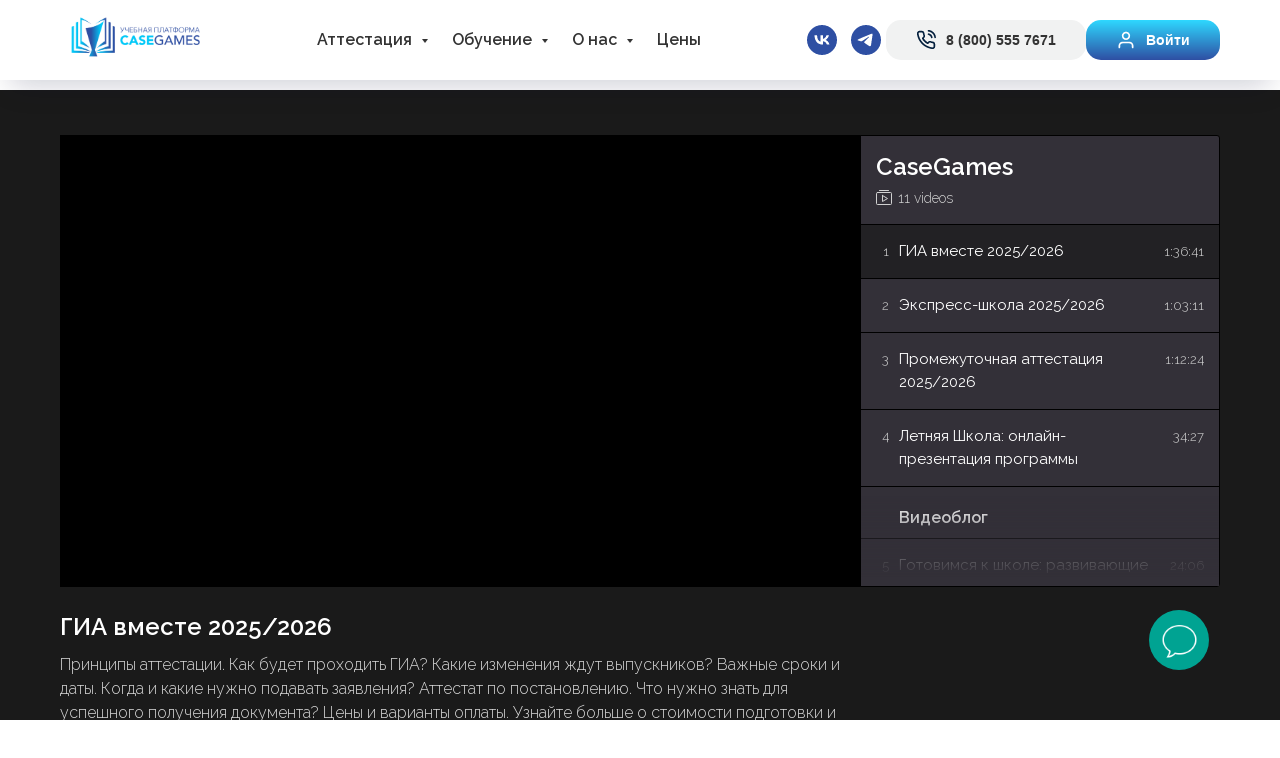

--- FILE ---
content_type: text/html; charset=UTF-8
request_url: https://casegames.ru/predlit7
body_size: 29000
content:
<!DOCTYPE html> <html> <head> <meta charset="utf-8" /> <meta http-equiv="Content-Type" content="text/html; charset=utf-8" /> <meta name="viewport" content="width=device-width, initial-scale=1.0" /> <!--metatextblock--> <title>Предметы | Литература| 7 класс</title> <meta property="og:url" content="https://casegames.ru/predlit7" /> <meta property="og:title" content="Предметы | Литература| 7 класс" /> <meta property="og:description" content="" /> <meta property="og:type" content="website" /> <link rel="canonical" href="https://casegames.ru/predlit7"> <!--/metatextblock--> <meta name="format-detection" content="telephone=no" /> <meta http-equiv="x-dns-prefetch-control" content="on"> <link rel="dns-prefetch" href="https://ws.tildacdn.com"> <link rel="dns-prefetch" href="https://static.tildacdn.com"> <link rel="shortcut icon" href="https://static.tildacdn.com/tild3236-6138-4566-b166-363064393632/favicon.ico" type="image/x-icon" /> <link rel="alternate" type="application/rss+xml" title="CaseGames" href="https://casegames.ru/rss.xml" /> <!-- Assets --> <script src="https://neo.tildacdn.com/js/tilda-fallback-1.0.min.js" async charset="utf-8"></script> <link rel="stylesheet" href="https://static.tildacdn.com/css/tilda-grid-3.0.min.css" type="text/css" media="all" onerror="this.loaderr='y';"/> <link rel="stylesheet" href="https://static.tildacdn.com/ws/project220146/tilda-blocks-page37792027.min.css?t=1769007704" type="text/css" media="all" onerror="this.loaderr='y';" /> <link rel="preconnect" href="https://fonts.gstatic.com"> <link href="https://fonts.googleapis.com/css2?family=Raleway:wght@300;400;500;600;700&subset=latin,cyrillic" rel="stylesheet"> <link rel="stylesheet" href="https://static.tildacdn.com/css/tilda-animation-2.0.min.css" type="text/css" media="all" onerror="this.loaderr='y';" /> <link rel="stylesheet" href="https://static.tildacdn.com/css/tilda-popup-1.1.min.css" type="text/css" media="print" onload="this.media='all';" onerror="this.loaderr='y';" /> <noscript><link rel="stylesheet" href="https://static.tildacdn.com/css/tilda-popup-1.1.min.css" type="text/css" media="all" /></noscript> <link rel="stylesheet" href="https://fonts.googleapis.com/css2?family=Raleway:wght@300;400;500;700;900&display=swaprel=stylesheet" type="text/css" /> <script nomodule src="https://static.tildacdn.com/js/tilda-polyfill-1.0.min.js" charset="utf-8"></script> <script type="text/javascript">function t_onReady(func) {if(document.readyState!='loading') {func();} else {document.addEventListener('DOMContentLoaded',func);}}
function t_onFuncLoad(funcName,okFunc,time) {if(typeof window[funcName]==='function') {okFunc();} else {setTimeout(function() {t_onFuncLoad(funcName,okFunc,time);},(time||100));}}function t_throttle(fn,threshhold,scope) {return function() {fn.apply(scope||this,arguments);};}function t396_initialScale(t){var e=document.getElementById("rec"+t);if(e){var i=e.querySelector(".t396__artboard");if(i){window.tn_scale_initial_window_width||(window.tn_scale_initial_window_width=document.documentElement.clientWidth);var a=window.tn_scale_initial_window_width,r=[],n,l=i.getAttribute("data-artboard-screens");if(l){l=l.split(",");for(var o=0;o<l.length;o++)r[o]=parseInt(l[o],10)}else r=[320,480,640,960,1200];for(var o=0;o<r.length;o++){var d=r[o];a>=d&&(n=d)}var _="edit"===window.allrecords.getAttribute("data-tilda-mode"),c="center"===t396_getFieldValue(i,"valign",n,r),s="grid"===t396_getFieldValue(i,"upscale",n,r),w=t396_getFieldValue(i,"height_vh",n,r),g=t396_getFieldValue(i,"height",n,r),u=!!window.opr&&!!window.opr.addons||!!window.opera||-1!==navigator.userAgent.indexOf(" OPR/");if(!_&&c&&!s&&!w&&g&&!u){var h=parseFloat((a/n).toFixed(3)),f=[i,i.querySelector(".t396__carrier"),i.querySelector(".t396__filter")],v=Math.floor(parseInt(g,10)*h)+"px",p;i.style.setProperty("--initial-scale-height",v);for(var o=0;o<f.length;o++)f[o].style.setProperty("height","var(--initial-scale-height)");t396_scaleInitial__getElementsToScale(i).forEach((function(t){t.style.zoom=h}))}}}}function t396_scaleInitial__getElementsToScale(t){return t?Array.prototype.slice.call(t.children).filter((function(t){return t&&(t.classList.contains("t396__elem")||t.classList.contains("t396__group"))})):[]}function t396_getFieldValue(t,e,i,a){var r,n=a[a.length-1];if(!(r=i===n?t.getAttribute("data-artboard-"+e):t.getAttribute("data-artboard-"+e+"-res-"+i)))for(var l=0;l<a.length;l++){var o=a[l];if(!(o<=i)&&(r=o===n?t.getAttribute("data-artboard-"+e):t.getAttribute("data-artboard-"+e+"-res-"+o)))break}return r}window.TN_SCALE_INITIAL_VER="1.0",window.tn_scale_initial_window_width=null;</script> <script src="https://static.tildacdn.com/js/jquery-1.10.2.min.js" charset="utf-8" onerror="this.loaderr='y';"></script> <script src="https://static.tildacdn.com/js/tilda-scripts-3.0.min.js" charset="utf-8" defer onerror="this.loaderr='y';"></script> <script src="https://static.tildacdn.com/ws/project220146/tilda-blocks-page37792027.min.js?t=1769007704" charset="utf-8" async onerror="this.loaderr='y';"></script> <script src="https://static.tildacdn.com/js/tilda-lazyload-1.0.min.js" charset="utf-8" async onerror="this.loaderr='y';"></script> <script src="https://static.tildacdn.com/js/tilda-animation-2.0.min.js" charset="utf-8" async onerror="this.loaderr='y';"></script> <script src="https://static.tildacdn.com/js/tilda-menu-1.0.min.js" charset="utf-8" async onerror="this.loaderr='y';"></script> <script src="https://static.tildacdn.com/js/tilda-submenublocks-1.0.min.js" charset="utf-8" async onerror="this.loaderr='y';"></script> <script src="https://static.tildacdn.com/js/tilda-popup-1.0.min.js" charset="utf-8" async onerror="this.loaderr='y';"></script> <script src="https://static.tildacdn.com/js/tilda-t937-videoplaylist-1.0.min.js" charset="utf-8" async onerror="this.loaderr='y';"></script> <script src="https://static.tildacdn.com/js/tilda-zero-1.1.min.js" charset="utf-8" async onerror="this.loaderr='y';"></script> <script src="https://static.tildacdn.com/js/tilda-animation-sbs-1.0.min.js" charset="utf-8" async onerror="this.loaderr='y';"></script> <script src="https://static.tildacdn.com/js/tilda-zero-scale-1.0.min.js" charset="utf-8" async onerror="this.loaderr='y';"></script> <script src="https://static.tildacdn.com/js/tilda-skiplink-1.0.min.js" charset="utf-8" async onerror="this.loaderr='y';"></script> <script src="https://static.tildacdn.com/js/tilda-events-1.0.min.js" charset="utf-8" async onerror="this.loaderr='y';"></script> <!-- nominify begin --><meta name="yandex-verification" content="939c77419202040f" /> <meta name="google-site-verification" content="4IWSklWqASKYxtkmFLZh8A5Mj_iTEgBxQN8bvchUeok" /> <!-- Google tag (gtag.js) --> <script async src="https://www.googletagmanager.com/gtag/js?id=G-90N2480W8G"></script> <script>
  window.dataLayer = window.dataLayer || [];
  function gtag(){dataLayer.push(arguments);}
  gtag('js', new Date());

  gtag('config', 'G-90N2480W8G');
</script> <script type="application/ld+json">
    {
        "@context" : "http://schema.org",
        "@type" : "WPFooter",
        "copyrightYear": 2023,
        "copyrightHolder": "ООО «КЕЙС-ИГРА»"
    }
</script> <script type="application/ld+json">
    {
        "@context" : "http://schema.org",
        "@type" : "SiteNavigationElement",
        "name": [
            "Стоимость",
            "Школа",
            "Лицензии",
            "Коллектив",
            "Контакты"
        ],
        "url": [
            "https://casegames.ru/product",
            "https://casegames.ru/schoollesson",
            "https://drive.google.com/file/d/1OPU0lCIVPv3HiSB8CRDG9FMOvqMaWYUl/view",
            "https://casegames.ru/team",
            "https://casegames.ru/contacts"
        ]
    }
</script> <script type="application/ld+json">
    {
        "@context" : "http://schema.org",
        "@type" : "WPSideBar",
        "name": [
            "Педагогическая концепция",
            "Аттестация",
            "Подготовка к школе",
            "1-6 классы",
            "Индивидуальное обучение",
            "Профориентация",
            "Отзывы выпускников",
            "Выпускники наших программ",
            "Наши преимущества",
            "Учитель развивающего обучения",
            "Лицензия",
            "Договор-оферта",
            "fincup.ru"
        ],
        "url": [
            "https://casegames.ru/concept",
            "https://casegames.ru/attestation",
            "https://casegames.ru/#rec574946629",
            "https://casegames.ru/schoollesson",
            "https://casegames.ru/individ",
            "https://casegames.ru/career",
            "https://casegames.ru/#rec563314115",
            "https://casegames.ru/#rec563314465",
            "https://casegames.ru/advantages",
            "https://casegames.ru/teacher",
            "https://drive.google.com/file/d/1OPU0lCIVPv3HiSB8CRDG9FMOvqMaWYUl/view",
            "https://casegames.ru/#rec581735873",
            "https://fincup.ru/"
        ]
    }
</script> <style>
    /* Цена в месяц */
    [data-product-gen-uid="452980575411"] .js-store-prod-price-val::after,
    [data-product-gen-uid="330877031461"] .js-store-prod-price-val::after,
    [data-product-gen-uid="180811468541"] .js-store-prod-price-val::after,
    [data-product-gen-uid="974792159291"] .js-store-prod-price-val::after,
    [data-product-gen-uid="927426001401"] .js-store-prod-price-val::after,
    [data-product-gen-uid="284359155611"] .js-store-prod-price-val::after,
    [data-product-gen-uid="282352605051"] .js-store-prod-price-val::after,
    [data-product-gen-uid="558174565271"] .js-store-prod-price-val::after,
    [data-product-gen-uid="500251161161"] .js-store-prod-price-val::after,
    [data-product-gen-uid="179696754461"] .js-store-prod-price-val::after,
    [data-product-gen-uid="472474740491"] .js-store-prod-price-val::after,
    [data-product-gen-uid="773731977181"] .js-store-prod-price-val::after,
    [data-product-gen-uid="374888161781"] .js-store-prod-price-val::after,
    [data-product-gen-uid="682499964131"] .js-store-prod-price-val::after,
    [data-product-gen-uid="863737747931"] .js-store-prod-price-val::after
    {
        content: '/месяц';
    }
    
    /* Цена в год */
    [data-product-gen-uid="289097805371"] .js-store-prod-price-val::after,
    [data-product-gen-uid="992493921441"] .js-store-prod-price-val::after
    {
        content: '/год';
    }
    
    /* Цена от */
    [data-product-gen-uid="992493921441"] .js-store-prod-price-val::before,
    [data-product-gen-uid="179696754461"] .js-store-prod-price-val::before,
    [data-product-gen-uid="472474740491"] .js-store-prod-price-val::before,
    [data-product-gen-uid="773731977181"] .js-store-prod-price-val::before,
    [data-product-gen-uid="374888161781"] .js-store-prod-price-val::before,
    [data-product-gen-uid="682499964131"] .js-store-prod-price-val::before,
    [data-product-gen-uid="863737747931"] .js-store-prod-price-val::before
    {
        content: 'от ';
    }
    
</style> <!-- nominify end --><script type="text/javascript">window.dataLayer=window.dataLayer||[];</script> <!-- Facebook Pixel Code --> <script type="text/javascript" data-tilda-cookie-type="advertising">setTimeout(function(){!function(f,b,e,v,n,t,s)
{if(f.fbq)return;n=f.fbq=function(){n.callMethod?n.callMethod.apply(n,arguments):n.queue.push(arguments)};if(!f._fbq)f._fbq=n;n.push=n;n.loaded=!0;n.version='2.0';n.agent='pltilda';n.queue=[];t=b.createElement(e);t.async=!0;t.src=v;s=b.getElementsByTagName(e)[0];s.parentNode.insertBefore(t,s)}(window,document,'script','https://connect.facebook.net/en_US/fbevents.js');fbq('init','345939179795885');fbq('track','PageView');},2000);</script> <!-- End Facebook Pixel Code --> <!-- VK Pixel Code --> <script type="text/javascript" data-tilda-cookie-type="advertising">setTimeout(function(){!function(){var t=document.createElement("script");t.type="text/javascript",t.async=!0,t.src="https://vk.com/js/api/openapi.js?161",t.onload=function(){VK.Retargeting.Init("VK-RTRG-531740-dFSdc"),VK.Retargeting.Hit()},document.head.appendChild(t)}();},2000);</script> <!-- End VK Pixel Code --> <script type="text/javascript">(function() {if((/bot|google|yandex|baidu|bing|msn|duckduckbot|teoma|slurp|crawler|spider|robot|crawling|facebook/i.test(navigator.userAgent))===false&&typeof(sessionStorage)!='undefined'&&sessionStorage.getItem('visited')!=='y'&&document.visibilityState){var style=document.createElement('style');style.type='text/css';style.innerHTML='@media screen and (min-width: 980px) {.t-records {opacity: 0;}.t-records_animated {-webkit-transition: opacity ease-in-out .2s;-moz-transition: opacity ease-in-out .2s;-o-transition: opacity ease-in-out .2s;transition: opacity ease-in-out .2s;}.t-records.t-records_visible {opacity: 1;}}';document.getElementsByTagName('head')[0].appendChild(style);function t_setvisRecs(){var alr=document.querySelectorAll('.t-records');Array.prototype.forEach.call(alr,function(el) {el.classList.add("t-records_animated");});setTimeout(function() {Array.prototype.forEach.call(alr,function(el) {el.classList.add("t-records_visible");});sessionStorage.setItem("visited","y");},400);}
document.addEventListener('DOMContentLoaded',t_setvisRecs);}})();</script></head> <body class="t-body" style="margin:0;"> <!--allrecords--> <div id="allrecords" class="t-records" data-hook="blocks-collection-content-node" data-tilda-project-id="220146" data-tilda-page-id="37792027" data-tilda-page-alias="predlit7" data-tilda-formskey="ac8420356955a3338a9b8c64a4d1b872" data-tilda-stat-scroll="yes" data-tilda-imgoptimoff="yes" data-tilda-lazy="yes" data-tilda-root-zone="com" data-tilda-project-headcode="yes" data-tilda-ts="y" data-tilda-project-country="RU"> <!--header--> <header id="t-header" class="t-records" data-hook="blocks-collection-content-node" data-tilda-project-id="220146" data-tilda-page-id="36844747" data-tilda-formskey="ac8420356955a3338a9b8c64a4d1b872" data-tilda-stat-scroll="yes" data-tilda-imgoptimoff="yes" data-tilda-lazy="yes" data-tilda-root-zone="com" data-tilda-project-headcode="yes" data-tilda-ts="y" data-tilda-project-country="RU"> <div id="rec1047213231" class="r t-rec" style=" " data-animationappear="off" data-record-type="131"> <!-- T123 --> <div class="t123"> <div class="t-container_100 "> <div class="t-width t-width_100 "> <!-- nominify begin --> <!-- Google Tag Manager --> <script>(function(w,d,s,l,i){w[l]=w[l]||[];w[l].push({'gtm.start':
new Date().getTime(),event:'gtm.js'});var f=d.getElementsByTagName(s)[0],
j=d.createElement(s),dl=l!='dataLayer'?'&l='+l:'';j.async=true;j.src=
'https://www.googletagmanager.com/gtm.js?id='+i+dl;f.parentNode.insertBefore(j,f);
})(window,document,'script','dataLayer','GTM-K8G9GQLL');</script> <!-- End Google Tag Manager --> <!-- Google Tag Manager (noscript) --> <noscript><iframe src="https://www.googletagmanager.com/ns.html?id=GTM-K8G9GQLL"
height="0" width="0" style="display:none;visibility:hidden"></iframe></noscript> <!-- End Google Tag Manager (noscript) --> <script type="text/javascript">!function(){var t=document.createElement("script");t.type="text/javascript",t.async=!0,t.src='https://vk.com/js/api/openapi.js?173',t.onload=function(){VK.Retargeting.Init("VK-RTRG-1953860-dRSVQ"),VK.Retargeting.Hit()},document.head.appendChild(t)}();</script><noscript><img src="https://vk.com/rtrg?p=VK-RTRG-1953860-dRSVQ" style="position:fixed; left:-999px;" alt=""/></noscript> <!-- Top.Mail.Ru counter --> <script type="text/javascript">
var _tmr = window._tmr || (window._tmr = []);
_tmr.push({id: "3654952", type: "pageView", start: (new Date()).getTime()});
(function (d, w, id) {
  if (d.getElementById(id)) return;
  var ts = d.createElement("script"); ts.type = "text/javascript"; ts.async = true; ts.id = id;
  ts.src = "https://top-fwz1.mail.ru/js/code.js";
  var f = function () {var s = d.getElementsByTagName("script")[0]; s.parentNode.insertBefore(ts, s);};
  if (w.opera == "[object Opera]") { d.addEventListener("DOMContentLoaded", f, false); } else { f(); }
})(document, window, "tmr-code");
</script> <noscript><div><img src="https://top-fwz1.mail.ru/counter?id=3654952;js=na" style="position:absolute;left:-9999px;" alt="Top.Mail.Ru" /></div></noscript> <!-- /Top.Mail.Ru counter --> <!-- nominify end --> </div> </div> </div> </div> <div id="rec932990306" class="r t-rec t-rec_pb_90" style="padding-bottom:90px; " data-animationappear="off" data-record-type="257"> <!-- T228 --> <div id="nav932990306marker"></div> <div class="tmenu-mobile tmenu-mobile_positionfixed"> <div class="tmenu-mobile__container"> <div class="tmenu-mobile__text t-name t-name_md" field="menu_mob_title">&nbsp;</div> <button type="button"
class="t-menuburger t-menuburger_first "
aria-label="Навигационное меню"
aria-expanded="false"> <span style="background-color:#fff;"></span> <span style="background-color:#fff;"></span> <span style="background-color:#fff;"></span> <span style="background-color:#fff;"></span> </button> <script>function t_menuburger_init(recid) {var rec=document.querySelector('#rec' + recid);if(!rec) return;var burger=rec.querySelector('.t-menuburger');if(!burger) return;var isSecondStyle=burger.classList.contains('t-menuburger_second');if(isSecondStyle&&!window.isMobile&&!('ontouchend' in document)) {burger.addEventListener('mouseenter',function() {if(burger.classList.contains('t-menuburger-opened')) return;burger.classList.remove('t-menuburger-unhovered');burger.classList.add('t-menuburger-hovered');});burger.addEventListener('mouseleave',function() {if(burger.classList.contains('t-menuburger-opened')) return;burger.classList.remove('t-menuburger-hovered');burger.classList.add('t-menuburger-unhovered');setTimeout(function() {burger.classList.remove('t-menuburger-unhovered');},300);});}
burger.addEventListener('click',function() {if(!burger.closest('.tmenu-mobile')&&!burger.closest('.t450__burger_container')&&!burger.closest('.t466__container')&&!burger.closest('.t204__burger')&&!burger.closest('.t199__js__menu-toggler')) {burger.classList.toggle('t-menuburger-opened');burger.classList.remove('t-menuburger-unhovered');}});var menu=rec.querySelector('[data-menu="yes"]');if(!menu) return;var menuLinks=menu.querySelectorAll('.t-menu__link-item');var submenuClassList=['t978__menu-link_hook','t978__tm-link','t966__tm-link','t794__tm-link','t-menusub__target-link'];Array.prototype.forEach.call(menuLinks,function(link) {link.addEventListener('click',function() {var isSubmenuHook=submenuClassList.some(function(submenuClass) {return link.classList.contains(submenuClass);});if(isSubmenuHook) return;burger.classList.remove('t-menuburger-opened');});});menu.addEventListener('clickedAnchorInTooltipMenu',function() {burger.classList.remove('t-menuburger-opened');});}
t_onReady(function() {t_onFuncLoad('t_menuburger_init',function(){t_menuburger_init('932990306');});});</script> <style>.t-menuburger{position:relative;flex-shrink:0;width:28px;height:20px;padding:0;border:none;background-color:transparent;outline:none;-webkit-transform:rotate(0deg);transform:rotate(0deg);transition:transform .5s ease-in-out;cursor:pointer;z-index:999;}.t-menuburger span{display:block;position:absolute;width:100%;opacity:1;left:0;-webkit-transform:rotate(0deg);transform:rotate(0deg);transition:.25s ease-in-out;height:3px;background-color:#000;}.t-menuburger span:nth-child(1){top:0px;}.t-menuburger span:nth-child(2),.t-menuburger span:nth-child(3){top:8px;}.t-menuburger span:nth-child(4){top:16px;}.t-menuburger__big{width:42px;height:32px;}.t-menuburger__big span{height:5px;}.t-menuburger__big span:nth-child(2),.t-menuburger__big span:nth-child(3){top:13px;}.t-menuburger__big span:nth-child(4){top:26px;}.t-menuburger__small{width:22px;height:14px;}.t-menuburger__small span{height:2px;}.t-menuburger__small span:nth-child(2),.t-menuburger__small span:nth-child(3){top:6px;}.t-menuburger__small span:nth-child(4){top:12px;}.t-menuburger-opened span:nth-child(1){top:8px;width:0%;left:50%;}.t-menuburger-opened span:nth-child(2){-webkit-transform:rotate(45deg);transform:rotate(45deg);}.t-menuburger-opened span:nth-child(3){-webkit-transform:rotate(-45deg);transform:rotate(-45deg);}.t-menuburger-opened span:nth-child(4){top:8px;width:0%;left:50%;}.t-menuburger-opened.t-menuburger__big span:nth-child(1){top:6px;}.t-menuburger-opened.t-menuburger__big span:nth-child(4){top:18px;}.t-menuburger-opened.t-menuburger__small span:nth-child(1),.t-menuburger-opened.t-menuburger__small span:nth-child(4){top:6px;}@media (hover),(min-width:0\0){.t-menuburger_first:hover span:nth-child(1){transform:translateY(1px);}.t-menuburger_first:hover span:nth-child(4){transform:translateY(-1px);}.t-menuburger_first.t-menuburger__big:hover span:nth-child(1){transform:translateY(3px);}.t-menuburger_first.t-menuburger__big:hover span:nth-child(4){transform:translateY(-3px);}}.t-menuburger_second span:nth-child(2),.t-menuburger_second span:nth-child(3){width:80%;left:20%;right:0;}@media (hover),(min-width:0\0){.t-menuburger_second.t-menuburger-hovered span:nth-child(2),.t-menuburger_second.t-menuburger-hovered span:nth-child(3){animation:t-menuburger-anim 0.3s ease-out normal forwards;}.t-menuburger_second.t-menuburger-unhovered span:nth-child(2),.t-menuburger_second.t-menuburger-unhovered span:nth-child(3){animation:t-menuburger-anim2 0.3s ease-out normal forwards;}}.t-menuburger_second.t-menuburger-opened span:nth-child(2),.t-menuburger_second.t-menuburger-opened span:nth-child(3){left:0;right:0;width:100%!important;}.t-menuburger_third span:nth-child(4){width:70%;left:unset;right:0;}@media (hover),(min-width:0\0){.t-menuburger_third:not(.t-menuburger-opened):hover span:nth-child(4){width:100%;}}.t-menuburger_third.t-menuburger-opened span:nth-child(4){width:0!important;right:50%;}.t-menuburger_fourth{height:12px;}.t-menuburger_fourth.t-menuburger__small{height:8px;}.t-menuburger_fourth.t-menuburger__big{height:18px;}.t-menuburger_fourth span:nth-child(2),.t-menuburger_fourth span:nth-child(3){top:4px;opacity:0;}.t-menuburger_fourth span:nth-child(4){top:8px;}.t-menuburger_fourth.t-menuburger__small span:nth-child(2),.t-menuburger_fourth.t-menuburger__small span:nth-child(3){top:3px;}.t-menuburger_fourth.t-menuburger__small span:nth-child(4){top:6px;}.t-menuburger_fourth.t-menuburger__small span:nth-child(2),.t-menuburger_fourth.t-menuburger__small span:nth-child(3){top:3px;}.t-menuburger_fourth.t-menuburger__small span:nth-child(4){top:6px;}.t-menuburger_fourth.t-menuburger__big span:nth-child(2),.t-menuburger_fourth.t-menuburger__big span:nth-child(3){top:6px;}.t-menuburger_fourth.t-menuburger__big span:nth-child(4){top:12px;}@media (hover),(min-width:0\0){.t-menuburger_fourth:not(.t-menuburger-opened):hover span:nth-child(1){transform:translateY(1px);}.t-menuburger_fourth:not(.t-menuburger-opened):hover span:nth-child(4){transform:translateY(-1px);}.t-menuburger_fourth.t-menuburger__big:not(.t-menuburger-opened):hover span:nth-child(1){transform:translateY(3px);}.t-menuburger_fourth.t-menuburger__big:not(.t-menuburger-opened):hover span:nth-child(4){transform:translateY(-3px);}}.t-menuburger_fourth.t-menuburger-opened span:nth-child(1),.t-menuburger_fourth.t-menuburger-opened span:nth-child(4){top:4px;}.t-menuburger_fourth.t-menuburger-opened span:nth-child(2),.t-menuburger_fourth.t-menuburger-opened span:nth-child(3){opacity:1;}@keyframes t-menuburger-anim{0%{width:80%;left:20%;right:0;}50%{width:100%;left:0;right:0;}100%{width:80%;left:0;right:20%;}}@keyframes t-menuburger-anim2{0%{width:80%;left:0;}50%{width:100%;right:0;left:0;}100%{width:80%;left:20%;right:0;}}</style> </div> </div> <style>.tmenu-mobile{background-color:#111;display:none;width:100%;top:0;z-index:990;}.tmenu-mobile_positionfixed{position:fixed;}.tmenu-mobile__text{color:#fff;}.tmenu-mobile__container{min-height:64px;padding:20px;position:relative;box-sizing:border-box;display:-webkit-flex;display:-ms-flexbox;display:flex;-webkit-align-items:center;-ms-flex-align:center;align-items:center;-webkit-justify-content:space-between;-ms-flex-pack:justify;justify-content:space-between;}.tmenu-mobile__list{display:block;}.tmenu-mobile__burgerlogo{display:inline-block;font-size:24px;font-weight:400;white-space:nowrap;vertical-align:middle;}.tmenu-mobile__imglogo{height:auto;display:block;max-width:300px!important;box-sizing:border-box;padding:0;margin:0 auto;}@media screen and (max-width:980px){.tmenu-mobile__menucontent_hidden{display:none;height:100%;}.tmenu-mobile{display:block;}}@media screen and (max-width:980px){#rec932990306 .tmenu-mobile{background-color:#2e4fa3;}#rec932990306 .tmenu-mobile__menucontent_fixed{position:fixed;top:64px;}#rec932990306 .t-menuburger{-webkit-order:1;-ms-flex-order:1;order:1;}}</style> <style> #rec932990306 .tmenu-mobile__burgerlogo a{color:#ffffff;}</style> <style> #rec932990306 .tmenu-mobile__burgerlogo__title{color:#ffffff;}</style> <div id="nav932990306" class="t228 t228__positionfixed tmenu-mobile__menucontent_hidden tmenu-mobile__menucontent_fixed" style="background-color: rgba(255,255,255,1); " data-bgcolor-hex="#ffffff" data-bgcolor-rgba="rgba(255,255,255,1)" data-navmarker="nav932990306marker" data-appearoffset="" data-bgopacity-two="" data-menushadow="" data-menushadow-css="0px 15px 30px -10px rgba(0,11,48,0.2)" data-bgopacity="1" data-menu-items-align="center" data-menu="yes"> <div class="t228__maincontainer t228__c12collumns" style=""> <div class="t228__padding40px"></div> <div class="t228__leftside"> <div class="t228__leftcontainer"> <a href="/" class="t228__imgwrapper"> <img class="t228__imglogo t228__imglogomobile"
src="https://static.tildacdn.com/tild3165-6563-4630-b134-363139343466/__1_1.png"
imgfield="img"
style="max-width: 150px; width: 150px; min-width: 150px; height: auto; display: block;"
alt="Company"> </a> </div> </div> <div class="t228__centerside "> <nav class="t228__centercontainer"> <ul role="list" class="t228__list t-menu__list t228__list_hidden"> <li class="t228__list_item"
style="padding:0 15px 0 0;"> <a class="t-menu__link-item"
href="#submenu:pa" data-menu-submenu-hook="" data-menu-item-number="1">
Аттестация
</a> </li> <li class="t228__list_item"
style="padding:0 15px;"> <a class="t-menu__link-item"
href="#submenu:edy" data-menu-submenu-hook="" data-menu-item-number="2">
Обучение
</a> </li> <li class="t228__list_item"
style="padding:0 15px;"> <a class="t-menu__link-item"
href="#submenu:about" data-menu-submenu-hook="" data-menu-item-number="3">
О нас
</a> </li> <li class="t228__list_item"
style="padding:0 0 0 15px;"> <a class="t-menu__link-item"
href="/prices" data-menu-submenu-hook="" data-menu-item-number="4">
Цены
</a> </li> </ul> </nav> </div> <div class="t228__rightside"> <div class="t228__rightcontainer"> <div class="t-sociallinks"> <ul role="list" class="t-sociallinks__wrapper" aria-label="Соц. сети"> <!-- new soclinks --><li class="t-sociallinks__item t-sociallinks__item_vk"><a href="https://vk.com/schoolcg" target="_blank" rel="nofollow" aria-label="vk" style="width: 30px; height: 30px;"><svg class="t-sociallinks__svg" role="presentation" width=30px height=30px viewBox="0 0 100 100" fill="none"
xmlns="http://www.w3.org/2000/svg"> <path fill-rule="evenodd" clip-rule="evenodd"
d="M50 100c27.614 0 50-22.386 50-50S77.614 0 50 0 0 22.386 0 50s22.386 50 50 50ZM25 34c.406 19.488 10.15 31.2 27.233 31.2h.968V54.05c6.278.625 11.024 5.216 12.93 11.15H75c-2.436-8.87-8.838-13.773-12.836-15.647C66.162 47.242 71.783 41.62 73.126 34h-8.058c-1.749 6.184-6.932 11.805-11.867 12.336V34h-8.057v21.611C40.147 54.362 33.838 48.304 33.556 34H25Z"
fill="#2e4fa3" /> </svg></a></li>&nbsp;<li class="t-sociallinks__item t-sociallinks__item_telegram"><a href="https://t.me/casegames_bot" target="_blank" rel="nofollow" aria-label="telegram" style="width: 30px; height: 30px;"><svg class="t-sociallinks__svg" role="presentation" width=30px height=30px viewBox="0 0 100 100" fill="none"
xmlns="http://www.w3.org/2000/svg"> <path fill-rule="evenodd" clip-rule="evenodd"
d="M50 100c27.614 0 50-22.386 50-50S77.614 0 50 0 0 22.386 0 50s22.386 50 50 50Zm21.977-68.056c.386-4.38-4.24-2.576-4.24-2.576-3.415 1.414-6.937 2.85-10.497 4.302-11.04 4.503-22.444 9.155-32.159 13.734-5.268 1.932-2.184 3.864-2.184 3.864l8.351 2.577c3.855 1.16 5.91-.129 5.91-.129l17.988-12.238c6.424-4.38 4.882-.773 3.34.773l-13.49 12.882c-2.056 1.804-1.028 3.35-.129 4.123 2.55 2.249 8.82 6.364 11.557 8.16.712.467 1.185.778 1.292.858.642.515 4.111 2.834 6.424 2.319 2.313-.516 2.57-3.479 2.57-3.479l3.083-20.226c.462-3.511.993-6.886 1.417-9.582.4-2.546.705-4.485.767-5.362Z"
fill="#2e4fa3" /> </svg></a></li><!-- /new soclinks --> </ul> </div> <div class="t228__right_buttons"> <div class="t228__right_buttons_wrap"> <div class="t228__right_buttons_but"> <a
class="t-btn t-btnflex t-btnflex_type_button t-btnflex_sm"
href="#tel"><span class="t-btnflex__text">8 (800) 555 7671</span> <style>#rec932990306 .t-btnflex.t-btnflex_type_button {color:#333333;background-color:#f1f2f2;--border-width:0px;border-style:none !important;border-radius:15px;box-shadow:none !important;font-family:Arial;font-weight:700;transition-duration:0.2s;transition-property:background-color,color,border-color,box-shadow,opacity,transform,gap;transition-timing-function:ease-in-out;}</style></a> </div> <div class="t228__right_buttons_but"> <a
class="t-btn t-btnflex t-btnflex_type_button2 t-btnflex_sm"
href="https://school.casegames.ru/"><span class="t-btnflex__text">Войти</span> <style>#rec932990306 .t-btnflex.t-btnflex_type_button2 {color:#ffffff;background-image:linear-gradient(0.5turn,rgba(46,216,255,1) 0%,rgba(46,79,163,1) 100%);transform:translateZ(0);--border-width:0px;border-style:none !important;border-radius:15px;box-shadow:none !important;font-family:Arial;font-weight:700;transition-duration:0.2s;transition-property:background-color,color,border-color,box-shadow,opacity,transform,gap;transition-timing-function:ease-in-out;position:relative;overflow:hidden;z-index:1;}</style></a> </div> </div> </div> </div> </div> <div class="t228__padding40px"> </div> </div> </div> <style>@media screen and (max-width:980px){#rec932990306 .t228__leftcontainer{padding:20px;}#rec932990306 .t228__imglogo{padding:20px 0;}#rec932990306 .t228{}}</style> <script>window.addEventListener('load',function() {t_onFuncLoad('t228_setWidth',function() {t228_setWidth('932990306');});});window.addEventListener('resize',t_throttle(function() {t_onFuncLoad('t228_setWidth',function() {t228_setWidth('932990306');});t_onFuncLoad('t_menu__setBGcolor',function() {t_menu__setBGcolor('932990306','.t228');});}));t_onReady(function() {t_onFuncLoad('t_menu__highlightActiveLinks',function() {t_menu__highlightActiveLinks('.t228__list_item a');});t_onFuncLoad('t_menu__findAnchorLinks',function() {t_menu__findAnchorLinks('932990306','.t228__list_item a');});t_onFuncLoad('t228__init',function() {t228__init('932990306');});t_onFuncLoad('t_menu__setBGcolor',function() {t_menu__setBGcolor('932990306','.t228');});t_onFuncLoad('t_menu__interactFromKeyboard',function() {t_menu__interactFromKeyboard('932990306');});t_onFuncLoad('t228_setWidth',function() {t228_setWidth('932990306');});t_onFuncLoad('t_menu__createMobileMenu',function() {t_menu__createMobileMenu('932990306','.t228');});});</script> <style>#rec932990306 .t-menu__link-item{-webkit-transition:color 0.3s ease-in-out,opacity 0.3s ease-in-out;transition:color 0.3s ease-in-out,opacity 0.3s ease-in-out;}#rec932990306 .t-menu__link-item.t-active:not(.t978__menu-link){color:#2e4fa3 !important;font-weight:500 !important;}#rec932990306 .t-menu__link-item:not(.t-active):not(.tooltipstered):hover{color:#2e4fa3 !important;}#rec932990306 .t-menu__link-item:not(.t-active):not(.tooltipstered):focus-visible{color:#2e4fa3 !important;}@supports (overflow:-webkit-marquee) and (justify-content:inherit){#rec932990306 .t-menu__link-item,#rec932990306 .t-menu__link-item.t-active{opacity:1 !important;}}</style> <style> #rec932990306 .t228__leftcontainer a{color:#ffffff;}#rec932990306 a.t-menu__link-item{color:#333333;font-weight:600;}#rec932990306 .t228__right_langs_lang a{color:#333333;font-weight:600;}#rec932990306 .t228__right_descr{text-transform:uppercase;}</style> <style> #rec932990306 .t228__logo{color:#ffffff;}</style> <style>#rec932990306 .t228 {box-shadow:0px 15px 30px -10px rgba(0,11,48,0.2);}</style> </div> <div id="rec920100940" class="r t-rec" style=" " data-animationappear="off" data-record-type="966"> <!-- T966 --> <div class="t966" data-tooltip-hook="#submenu:about" data-tooltip-margin="30" data-add-arrow="on"> <div class="t966__tooltip-menu" data-style-from-rec="920100940"> <div class="t966__tooltip-menu-corner"></div> <div class="t966__content"> <div class="t966__menu-list" role="menu" aria-label=""> <div class="t966__menu-item-wrapper t-submenublocks__item"> <a class="t966__menu-link"
href="/oferta"
role="menuitem"
style="display:block;" data-menu-item-number="1"> <div class="t966__menu-item"> <div class="t966__menu-item-icon-wrapper"> <div class="t966__menu-item-icon t-bgimg" bgimgfield="li_img__4998460825182" data-original="https://static.tildacdn.com/lib/icons/tilda/contract_stamp.svg" style="background-image: url('https://static.tildacdn.com/lib/icons/tilda/contract_stamp.svg');"></div> </div> <div class="t966__menu-item-text"> <div class="t966__menu-item-title t966__typo__menu_920100940 t-name" data-redactor-nohref="yes" style="color:#333333;" field="li_title__4998460825182"><div style="line-height: 30px;" data-customstyle="yes"><strong>Договор 2025-2026</strong></div></div> <div class="t966__menu-item-desc t966__typo__subtitle_920100940 t-descr" data-redactor-nohref="yes" style="" field="li_descr__4998460825182">ДОГОВОР-ОФЕРТА об оказании консультационных услуг по прохождению аттестации</div> </div> </div> </a> </div> <div class="t966__menu-item-wrapper t-submenublocks__item"> <a class="t966__menu-link"
href="/consent"
role="menuitem"
style="display:block;" data-menu-item-number="3"> <div class="t966__menu-item"> <div class="t966__menu-item-icon-wrapper"> <div class="t966__menu-item-icon t-bgimg" bgimgfield="li_img__4998460825183" data-original="https://static.tildacdn.com/lib/icons/tilda/security_safety_lock.svg" style="background-image: url('https://static.tildacdn.com/lib/icons/tilda/security_safety_lock.svg');"></div> </div> <div class="t966__menu-item-text"> <div class="t966__menu-item-title t966__typo__menu_920100940 t-name" data-redactor-nohref="yes" style="color:#333333;" field="li_title__4998460825183"><div style="line-height: 30px;" data-customstyle="yes"><strong>Согласие на обработку ПД</strong></div></div> <div class="t966__menu-item-desc t966__typo__subtitle_920100940 t-descr" data-redactor-nohref="yes" style="" field="li_descr__4998460825183"></div> </div> </div> </a> </div> <div class="t966__menu-item-wrapper t-submenublocks__item"> <a class="t966__menu-link"
href="https://docs.yandex.ru/docs/view?url=ya-disk-public%3A%2F%2FTLm7Qf8NLnjStfwUZso8cnR4WXF3NtJf0ngd7AMfLte%2Blo9bvAWkqyXYrUVvUGjBq%2FJ6bpmRyOJonT3VoXnDag%3D%3D&amp;name=Лицензия%20на%20образо"
target="_blank"
role="menuitem"
style="display:block;" data-menu-item-number="4"> <div class="t966__menu-item"> <div class="t966__menu-item-icon-wrapper"> <div class="t966__menu-item-icon t-bgimg" bgimgfield="li_img__4998460825180" data-original="https://static.tildacdn.com/lib/icons/tilda/treaty.svg" style="background-image: url('https://static.tildacdn.com/lib/icons/tilda/treaty.svg');"></div> </div> <div class="t966__menu-item-text"> <div class="t966__menu-item-title t966__typo__menu_920100940 t-name" data-redactor-nohref="yes" style="color:#333333;" field="li_title__4998460825180"><div style="line-height: 30px;" data-customstyle="yes"><strong>Лицензия</strong></div></div> <div class="t966__menu-item-desc t966__typo__subtitle_920100940 t-descr" data-redactor-nohref="yes" style="" field="li_descr__4998460825180">На образовательную деятельность ООО «Кейс-игра»</div> </div> </div> </a> </div> <div class="t966__menu-item-wrapper t-submenublocks__item"> <a class="t966__menu-link"
href="/partner"
role="menuitem"
style="display:block;" data-menu-item-number="5"> <div class="t966__menu-item"> <div class="t966__menu-item-icon-wrapper"> <div class="t966__menu-item-icon t-bgimg" bgimgfield="li_img__1743378512070" data-original="https://static.tildacdn.com/lib/icons/tilda/hands_partnership.svg" style="background-image: url('https://static.tildacdn.com/lib/icons/tilda/hands_partnership.svg');"></div> </div> <div class="t966__menu-item-text"> <div class="t966__menu-item-title t966__typo__menu_920100940 t-name" data-redactor-nohref="yes" style="color:#333333;" field="li_title__1743378512070"><div style="line-height: 30px;" data-customstyle="yes"><strong>Партнёрская программа</strong></div></div> <div class="t966__menu-item-desc t966__typo__subtitle_920100940 t-descr" data-redactor-nohref="yes" style="" field="li_descr__1743378512070">Возможность зарабатывать с нами</div> </div> </div> </a> </div> <div class="t966__menu-item-wrapper t-submenublocks__item"> <a class="t966__menu-link"
href="/contacts"
role="menuitem"
style="display:block;" data-menu-item-number="6"> <div class="t966__menu-item"> <div class="t966__menu-item-icon-wrapper"> <div class="t966__menu-item-icon t-bgimg" bgimgfield="li_img__4998460825184" data-original="https://static.tildacdn.com/lib/icons/tilda/bubbles_talk_conversation_dialog.svg" style="background-image: url('https://static.tildacdn.com/lib/icons/tilda/bubbles_talk_conversation_dialog.svg');"></div> </div> <div class="t966__menu-item-text"> <div class="t966__menu-item-title t966__typo__menu_920100940 t-name" data-redactor-nohref="yes" style="color:#333333;" field="li_title__4998460825184"><div style="line-height: 30px;" data-customstyle="yes"><strong>Контакты</strong></div></div> <div class="t966__menu-item-desc t966__typo__subtitle_920100940 t-descr" data-redactor-nohref="yes" style="" field="li_descr__4998460825184">Мы всегда готовы ответить на любые вопросы!</div> </div> </div> </a> </div> <div class="t966__menu-item-wrapper t-submenublocks__item"> <a class="t966__menu-link"
href="/policy"
role="menuitem"
style="display:block;" data-menu-item-number="7"> <div class="t966__menu-item"> <div class="t966__menu-item-icon-wrapper"> <div class="t966__menu-item-icon t-bgimg" bgimgfield="li_img__1762205436075" data-original="https://static.tildacdn.com/lib/icons/tilda/plan_schedule_program.svg" style="background-image: url('https://static.tildacdn.com/lib/icons/tilda/plan_schedule_program.svg');"></div> </div> <div class="t966__menu-item-text"> <div class="t966__menu-item-title t966__typo__menu_920100940 t-name" data-redactor-nohref="yes" style="color:#333333;" field="li_title__1762205436075"><strong>Политика обработки ПД</strong></div> <div class="t966__menu-item-desc t966__typo__subtitle_920100940 t-descr" data-redactor-nohref="yes" style="" field="li_descr__1762205436075"></div> </div> </div> </a> </div> </div> </div> </div> </div> <script>t_onReady(function() {t_onFuncLoad('t966_divideMenu',function(){t966_divideMenu('920100940','2');});});</script> <script>t_onReady(function() {t_onFuncLoad('t966_init',function() {t966_init('920100940');});});</script> <style>.t966__tooltip-menu[data-style-from-rec='920100940']{background-color:#ffffff;max-width:1000px;border-radius:0px 0px 30px 30px;}#rec920100940 .t966__content{background-color:#ffffff;border-radius:0px 0px 30px 30px;}#rec920100940 .t966__tooltip-menu-corner{background-color:#ffffff;top:-6.5px;border-color:#eee;border-width:0;border-style:none;}#rec920100940 .t966__tooltip-menu{max-width:1000px;}</style> <style>#rec920100940 .t966__menu-link.t-active .t966__menu-item-title,#rec920100940 .t966__menu-link .t966__menu-item-title.t-active,.t966__tooltip-menu[data-style-from-rec='920100940'] .t966__menu-ilink.t-active .t966__menu-item-title{font-weight:500 !important;}</style> <style>#rec920100940 .t966__menu-link:not(.t-active):hover .t966__menu-item-title:not(.t-active){color:#2e4fa3 !important;}</style> <style></style> </div> <div id="rec922672180" class="r t-rec" style=" " data-animationappear="off" data-record-type="966"> <!-- T966 --> <div class="t966" data-tooltip-hook="#submenu:edy" data-tooltip-margin="30" data-add-arrow="on"> <div class="t966__tooltip-menu" data-style-from-rec="922672180"> <div class="t966__tooltip-menu-corner"></div> <div class="t966__content"> <div class="t966__menu-list" role="menu" aria-label=""> <div class="t966__menu-item-wrapper t-submenublocks__item"> <a class="t966__menu-link"
href="/moschool"
role="menuitem"
style="display:block;" data-menu-item-number="2"> <div class="t966__menu-item"> <div class="t966__menu-item-icon-wrapper"> <div class="t966__menu-item-icon t-bgimg" bgimgfield="li_img__5149201009401" data-original="https://static.tildacdn.com/lib/icons/tilda/startup_company_rocket.svg" style="background-image: url('https://static.tildacdn.com/lib/icons/tilda/startup_company_rocket.svg');"></div> </div> <div class="t966__menu-item-text"> <div class="t966__menu-item-title t966__typo__menu_922672180 t-name" data-redactor-nohref="yes" style="" field="li_title__5149201009401"><div style="line-height: 30px;" data-customstyle="yes"><strong>Экспресс-школа 2025/2026</strong></div></div> <div class="t966__menu-item-desc t966__typo__subtitle_922672180 t-descr" data-redactor-nohref="yes" style="" field="li_descr__5149201009401">Онлайн-обучение по школьным предметам одного учебного года с получением&nbsp;официальных отметок</div> </div> </div> </a> </div> <div class="t966__menu-item-wrapper t-submenublocks__item"> <a class="t966__menu-link"
href="/oge"
role="menuitem"
style="display:block;" data-menu-item-number="3"> <div class="t966__menu-item"> <div class="t966__menu-item-icon-wrapper"> <div class="t966__menu-item-icon t-bgimg" bgimgfield="li_img__1749462334155" data-original="https://static.tildacdn.com/lib/icons/tilda/pen_pencil_drawing.svg" style="background-image: url('https://static.tildacdn.com/lib/icons/tilda/pen_pencil_drawing.svg');"></div> </div> <div class="t966__menu-item-text"> <div class="t966__menu-item-title t966__typo__menu_922672180 t-name" data-redactor-nohref="yes" style="" field="li_title__1749462334155"><strong>Подготовка к ОГЭ 2025/2026</strong></div> <div class="t966__menu-item-desc t966__typo__subtitle_922672180 t-descr" data-redactor-nohref="yes" style="" field="li_descr__1749462334155">Готовим к экзаменам по русскому языку и математике с экспертами ОГЭ за 3 месяца (сентябрь-декабрь)</div> </div> </div> </a> </div> <div class="t966__menu-item-wrapper t-submenublocks__item"> <a class="t966__menu-link"
href="/schoollesson"
role="menuitem"
style="display:block;" data-menu-item-number="4"> <div class="t966__menu-item"> <div class="t966__menu-item-icon-wrapper"> <div class="t966__menu-item-icon t-bgimg" bgimgfield="li_img__5149201009403" data-original="https://static.tildacdn.com/lib/icons/tilda/group_team_people.svg" style="background-image: url('https://static.tildacdn.com/lib/icons/tilda/group_team_people.svg');"></div> </div> <div class="t966__menu-item-text"> <div class="t966__menu-item-title t966__typo__menu_922672180 t-name" data-redactor-nohref="yes" style="" field="li_title__5149201009403"><div style="line-height: 30px;" data-customstyle="yes"><strong>Мини-классы 3-4 класс</strong></div></div> <div class="t966__menu-item-desc t966__typo__subtitle_922672180 t-descr" data-redactor-nohref="yes" style="" field="li_descr__5149201009403">Полноценная альтернатива традиционной школе. Обучение по школьным предметам на онлайн-уроках с живым общением</div> </div> </div> </a> </div> <div class="t966__menu-item-wrapper t-submenublocks__item"> <a class="t966__menu-link"
href="/sport"
role="menuitem"
style="display:block;" data-menu-item-number="5"> <div class="t966__menu-item"> <div class="t966__menu-item-icon-wrapper"> <div class="t966__menu-item-icon t-bgimg" bgimgfield="li_img__1762204280939" data-original="https://static.tildacdn.com/lib/icons/tilda/football_ball.svg" style="background-image: url('https://static.tildacdn.com/lib/icons/tilda/football_ball.svg');"></div> </div> <div class="t966__menu-item-text"> <div class="t966__menu-item-title t966__typo__menu_922672180 t-name" data-redactor-nohref="yes" style="" field="li_title__1762204280939"><strong>Спорт-класс сезон 2025/2026</strong></div> <div class="t966__menu-item-desc t966__typo__subtitle_922672180 t-descr" data-redactor-nohref="yes" style="" field="li_descr__1762204280939">Онлайн-обучение спортсменов с получением официальных отметок и сопровождением тьютора</div> </div> </div> </a> </div> <div class="t966__menu-item-wrapper t-submenublocks__item"> <a class="t966__menu-link"
href="/webinars"
role="menuitem"
style="display:block;" data-menu-item-number="6"> <div class="t966__menu-item"> <div class="t966__menu-item-icon-wrapper"> <div class="t966__menu-item-icon t-bgimg" bgimgfield="li_img__5149201009404" data-original="https://static.tildacdn.com/lib/icons/tilda/video_player_webinar.svg" style="background-image: url('https://static.tildacdn.com/lib/icons/tilda/video_player_webinar.svg');"></div> </div> <div class="t966__menu-item-text"> <div class="t966__menu-item-title t966__typo__menu_922672180 t-name" data-redactor-nohref="yes" style="" field="li_title__5149201009404"><div style="line-height: 30px;" data-customstyle="yes"><strong>Уроки (вебинары)</strong></div></div> <div class="t966__menu-item-desc t966__typo__subtitle_922672180 t-descr" data-redactor-nohref="yes" style="" field="li_descr__5149201009404">Полноценный учебный курс по основным темам школьного предмета, освоение которого позволяет сдать промежуточную аттестацию</div> </div> </div> </a> </div> </div> </div> </div> </div> <script>t_onReady(function() {t_onFuncLoad('t966_divideMenu',function(){t966_divideMenu('922672180','2');});});</script> <script>t_onReady(function() {t_onFuncLoad('t966_init',function() {t966_init('922672180');});});</script> <style>.t966__tooltip-menu[data-style-from-rec='922672180']{max-width:1000px;border-radius:0px 0px 30px 30px;}#rec922672180 .t966__content{background-color:#fff;border-radius:0px 0px 30px 30px;}#rec922672180 .t966__tooltip-menu-corner{background-color:#fff;top:-6.5px;border-color:#eee;border-width:0;border-style:none;}#rec922672180 .t966__tooltip-menu{max-width:1000px;}</style> <style>#rec922672180 .t966__menu-link.t-active .t966__menu-item-title,#rec922672180 .t966__menu-link .t966__menu-item-title.t-active,.t966__tooltip-menu[data-style-from-rec='922672180'] .t966__menu-ilink.t-active .t966__menu-item-title{font-weight:500 !important;}</style> <style>#rec922672180 .t966__menu-link:not(.t-active):hover .t966__menu-item-title:not(.t-active){color:#2e4fa3 !important;}</style> <style></style> </div> <div id="rec922665142" class="r t-rec" style=" " data-animationappear="off" data-record-type="966"> <!-- T966 --> <div class="t966" data-tooltip-hook="#submenu:pa" data-tooltip-margin="30" data-add-arrow="on"> <div class="t966__tooltip-menu" data-style-from-rec="922665142"> <div class="t966__tooltip-menu-corner"></div> <div class="t966__content"> <div class="t966__menu-list" role="menu" aria-label=""> <div class="t966__menu-item-wrapper t-submenublocks__item"> <a class="t966__menu-link"
href="/attestation"
role="menuitem"
style="display:block;" data-menu-item-number="1"> <div class="t966__menu-item"> <div class="t966__menu-item-icon-wrapper"> <div class="t966__menu-item-icon t-bgimg" bgimgfield="li_img__6299201009400" data-original="https://static.tildacdn.com/lib/icons/tilda/contract_stamp.svg" style="background-image: url('https://static.tildacdn.com/lib/icons/tilda/contract_stamp.svg');"></div> </div> <div class="t966__menu-item-text"> <div class="t966__menu-item-title t966__typo__menu_922665142 t-name" data-redactor-nohref="yes" style="" field="li_title__6299201009400"><div style="line-height: 30px;" data-customstyle="yes"><strong>Промежуточная аттестация</strong></div></div> <div class="t966__menu-item-desc t966__typo__subtitle_922665142 t-descr" data-redactor-nohref="yes" style="" field="li_descr__6299201009400">Самостоятельное обучение по материалам на платформе с последующей сдачей аттестационных тестирований</div> </div> </div> </a> </div> <div class="t966__menu-item-wrapper t-submenublocks__item"> <a class="t966__menu-link"
href="/gia"
role="menuitem"
style="display:block;" data-menu-item-number="2"> <div class="t966__menu-item"> <div class="t966__menu-item-icon-wrapper"> <div class="t966__menu-item-icon t-bgimg" bgimgfield="li_img__6299201009403" data-original="https://static.tildacdn.com/lib/icons/tilda/couple_team_man.svg" style="background-image: url('https://static.tildacdn.com/lib/icons/tilda/couple_team_man.svg');"></div> </div> <div class="t966__menu-item-text"> <div class="t966__menu-item-title t966__typo__menu_922665142 t-name" data-redactor-nohref="yes" style="" field="li_title__6299201009403"><div style="line-height: 30px;" data-customstyle="yes"><strong>ГИА. Вместе</strong></div></div> <div class="t966__menu-item-desc t966__typo__subtitle_922665142 t-descr" data-redactor-nohref="yes" style="" field="li_descr__6299201009403">Сопровождение семьи экстерна от момента дистанционной подачи документов до получения аттестата</div> </div> </div> </a> </div> </div> </div> </div> </div> <script>t_onReady(function() {t_onFuncLoad('t966_divideMenu',function(){t966_divideMenu('922665142','2');});});</script> <script>t_onReady(function() {t_onFuncLoad('t966_init',function() {t966_init('922665142');});});</script> <style>.t966__tooltip-menu[data-style-from-rec='922665142']{max-width:1000px;border-radius:0px 0px 30px 30px;}#rec922665142 .t966__content{background-color:#fff;border-radius:0px 0px 30px 30px;}#rec922665142 .t966__tooltip-menu-corner{background-color:#fff;top:-6.5px;border-color:#eee;border-width:0;border-style:none;}#rec922665142 .t966__tooltip-menu{max-width:1000px;}</style> <style>#rec922665142 .t966__menu-link.t-active .t966__menu-item-title,#rec922665142 .t966__menu-link .t966__menu-item-title.t-active,.t966__tooltip-menu[data-style-from-rec='922665142'] .t966__menu-ilink.t-active .t966__menu-item-title{font-weight:500 !important;}</style> <style>#rec922665142 .t966__menu-link:not(.t-active):hover .t966__menu-item-title:not(.t-active){color:#2e4fa3 !important;}</style> <style></style> </div> <div id="rec933221351" class="r t-rec" style=" " data-animationappear="off" data-record-type="131"> <!-- T123 --> <div class="t123"> <div class="t-container_100 "> <div class="t-width t-width_100 "> <!-- nominify begin --> <style> <style>
  /*Определяем вид показа элемента*/
  .a[href^='#tel']{
         display: inline-flex;
  }
  
  /*Настраиваем ширину и отступ слева для иконки*/
  .addiconimg {
    width: 20px;
    margin-right: 10px;
}
   


</style> <script>
 
  $("a[href^='#tel']").prepend('<img src="https://interneturok.ru/static/img/header-phone.svg" class="addiconimg">')
    $("a[href^='https://school.casegames.ru/']").prepend('<img src="https://interneturok.ru/static/img/header-account.svg" class="addiconimg">')

</script> <!-- nominify end --> </div> </div> </div> </div> <div id="rec595124226" class="r t-rec" style=" " data-animationappear="off" data-record-type="868"> <!-- t868 --> <div class="t868"> <div
class="t-popup" data-tooltip-hook="#popup:embedcode"
role="dialog"
aria-modal="true"
tabindex="-1"> <div class="t-popup__close t-popup__block-close"> <button
type="button"
class="t-popup__close-wrapper t-popup__block-close-button"
aria-label="Закрыть диалоговое окно"> <svg role="presentation" class="t-popup__close-icon" width="23px" height="23px" viewBox="0 0 23 23" version="1.1" xmlns="http://www.w3.org/2000/svg" xmlns:xlink="http://www.w3.org/1999/xlink"> <g stroke="none" stroke-width="1" fill="#fff" fill-rule="evenodd"> <rect transform="translate(11.313708, 11.313708) rotate(-45.000000) translate(-11.313708, -11.313708) " x="10.3137085" y="-3.6862915" width="2" height="30"></rect> <rect transform="translate(11.313708, 11.313708) rotate(-315.000000) translate(-11.313708, -11.313708) " x="10.3137085" y="-3.6862915" width="2" height="30"></rect> </g> </svg> </button> </div> <div class="t-popup__container t-width t-width_10"> <div class="t868__code-wrap"> <!-- nominify begin --> <!-- Yandex.Metrika counter --> <script type="text/javascript">
    (function(m,e,t,r,i,k,a){
        m[i]=m[i]||function(){(m[i].a=m[i].a||[]).push(arguments)};
        m[i].l=1*new Date();
        for (var j = 0; j < document.scripts.length; j++) {if (document.scripts[j].src === r) { return; }}
        k=e.createElement(t),a=e.getElementsByTagName(t)[0],k.async=1,k.src=r,a.parentNode.insertBefore(k,a)
    })(window, document,'script','https://mc.yandex.ru/metrika/tag.js', 'ym');

    ym(93193560, 'init', {webvisor:true, clickmap:true, ecommerce:"dataLayer", accurateTrackBounce:true, trackLinks:true});
</script> <noscript><div><img src="https://mc.yandex.ru/watch/93193560" style="position:absolute; left:-9999px;" alt="" /></div></noscript> <!-- /Yandex.Metrika counter --> <!-- nominify end --> </div> </div> </div> </div> <script>t_onReady(function() {setTimeout(function() {t_onFuncLoad('t868_initPopup',function() {t868_initPopup('595124226');});},500);});</script> </div> <div id="rec609031900" class="r t-rec" style=" " data-animationappear="off" data-record-type="131"> <!-- T123 --> <div class="t123"> <div class="t-container_100 "> <div class="t-width t-width_100 "> <!-- nominify begin --> <style>
    
    .uc-aside-menu .t830m__list-title {
        padding-top: 5px;
        padding-bottom: 5px;
    }
    
    .uc-aside-menu .t830__logo__img {
        max-width: 70px;
    }
    
    .uc-aside-menu .t830m__textwrapper {
        padding-top: 10px;
    }
    .t446__leftwrapper {
        padding-right: 0!important;
        padding-left: 0!important;
    }
    .t446__leftwrapper .t446__list_item {
        padding-left: 5px !important;
        padding-right: 5px !important;
    }
    .t446__rightwrapper {
        padding-left: 0!important;
        padding-right: 0!important;
    }
    .t446__logowrapper2,
    .t446__logowrapper {
        position: static;
        display: block;
    }
    .t446__logowrapper {
        display: flex;
        align-items: center;
    }
    
    .t446__leftwrapper, .t446__rightwrapper {
        width: auto !important;
        position: static;
    }
    
    .t446__maincontainer.t446__c12collumns {
        display: flex;
        gap: 20px;
        justify-content: center;
    }
    
    .t446__logowrapper {
        order: 2;
    }
    .t446__leftwrapper {
        order: 1;
    }
    
    .t446__rightwrapper {
        order: 3;
    }
    .t446__right_descr {
        padding-left: 0 !important;
    }
    @media (min-width: 1200px) {
        #nav595124224.t446 {
            width: calc(100% - 50px);
        }
    }
    
    
    @media (min-width: 1500px) {
        #nav595124224.t446 {
            width: calc(100% - 255px);
        }
    }
    
    @media (max-width: 980px) {
        .t446__maincontainer.t446__c12collumns {
            display: table;
        }
    }
    
</style> <!-- nominify end --> </div> </div> </div> </div> <div id="rec741048454" class="r t-rec" style=" " data-animationappear="off" data-record-type="131"> <!-- T123 --> <div class="t123"> <div class="t-container_100 "> <div class="t-width t-width_100 "> <!-- nominify begin --> <style>
 /* Sticky блок - замените на Id блока который должен прилипнуть */
 #rec___{
  position: sticky;
  position: -webkit-sticky;
    z-index: 999;
   top: 0px;
 }

.t-records {
  overflow: unset !important;
}



</style> <!-- nominify end --> </div> </div> </div> </div> <div id="rec741049261" class="r t-rec" style=" " data-animationappear="off" data-record-type="131"> <!-- T123 --> <div class="t123"> <div class="t-container_100 "> <div class="t-width t-width_100 "> <!-- nominify begin --> <script>
        //Скрываем блок
        $(document).ready(function() {
            
        //Выполняем проверку и, в результате проверки, скрываем или показываем блок при клике на кнопку    
        $('.close').click(function() {
	        if($('.uc-hidden').is(':visible')) {
		        $('.uc-hidden').fadeOut('slow');
            } else {
		        $('.uc-hidden').fadeIn('slow');
            }
            });
        });
</script> <style>
   .close {
       cursor: pointer; 

   }
   
.close :hover {
   color: black;
   
   }
   
</style> <!-- nominify end --> </div> </div> </div> </div> <div id="rec1047192546" class="r t-rec" style=" " data-animationappear="off" data-record-type="131"> <!-- T123 --> <div class="t123"> <div class="t-container_100 "> <div class="t-width t-width_100 "> <!-- nominify begin --> <script>
// Список доменов
const YOUR_DOMAINS = ['casegames.ru', 'moschool.ru'];

// Функция для получения UTM-меток из URL
function getUTMParams() {
    const params = {};
    location.search.replace(/[?&]+([^=&]+)=([^&]*)/gi, function(str, key, value) {
        if (key.toLowerCase().startsWith('utm_')) {
            params[key] = value;
        }
    });
    return params;
}

// Функция для обновления UTM
function updateUtmStorage() {
    const utms = getUTMParams();
    
    // Всегда обновляем UTM при их наличии в URL
    if (Object.keys(utms).length > 0) {
        console.log('Найдены новые UTM, сохраняем:', utms);
        localStorage.setItem('utm_params', JSON.stringify(utms));
        return true;
    } else {
        console.log('Нет UTM в URL. Текущие сохраненные:', localStorage.getItem('utm_params'));
        return false;
    }
}

// === ИСПРАВЛЕННАЯ ЧАСТЬ ===
// Вызываем сразу при загрузке
updateUtmStorage();

// Также обновляем при полной загрузке страницы
window.addEventListener('load', function() {
    console.log('Страница загружена, проверяем UTM...');
    updateUtmStorage();
});

// И при событии pageshow (для кэшированных страниц)
window.addEventListener('pageshow', function(event) {
    if (event.persisted) {
        console.log('Страница загружена из кэша, обновляем UTM...');
        updateUtmStorage();
    }
});

// Функция для добавления UTM-меток к ссылке
function addUTMToLink(href) {
    const utmString = localStorage.getItem('utm_params');
    if (!utmString) return href;
    
    const utms = JSON.parse(utmString);
    const url = new URL(href, location.origin);
    
    Object.keys(utms).forEach(key => {
        if (!url.searchParams.has(key)) {
            url.searchParams.set(key, utms[key]);
        }
    });
    
    return url.toString();
}

// Навешиваем обработчик на все ссылки, ведущие на ваши домены
document.addEventListener('DOMContentLoaded', function() {
    document.querySelectorAll('a[href]').forEach(function(link) {
        try {
            const linkUrl = new URL(link.href);
            
            // Проверяем, ведет ли ссылка на один из ваших доменов
            const isOurDomain = YOUR_DOMAINS.some(domain => 
                linkUrl.hostname === domain || 
                linkUrl.hostname.endsWith('.' + domain)
            );
            
            if (isOurDomain) {
                link.addEventListener('click', function(e) {
                    const newHref = addUTMToLink(link.href);
                    if (newHref !== link.href) {
                        e.preventDefault();
                        window.location.href = newHref;
                    }
                });
            }
        } catch(e) {
            // Если URL некорректен, игнорируем эту ссылку
            console.warn('Некорректная ссылка:', link.href);
        }
    });
});

</script> <!-- nominify end --> </div> </div> </div> </div> <div id="rec1591395451" class="r t-rec" style=" " data-animationappear="off" data-record-type="131"> <!-- T123 --> <div class="t123"> <div class="t-container_100 "> <div class="t-width t-width_100 "> <!-- nominify begin --> <!-- refunnels counter start--> <script src="https://school.casegames.ru/chtm/s/metric/clarity.js"> </script> <!-- refunnels counter end--> <!-- nominify end --> </div> </div> </div> </div> </header> <!--/header--> <div id="rec610583748" class="r t-rec" style=" " data-animationappear="off" data-record-type="131"> <!-- T123 --> <div class="t123"> <div class="t-container_100 "> <div class="t-width t-width_100 "> <!-- nominify begin --> <script id="39d5b1885a64f3bc4ff69897b67a4cab66290417" src="https://school.casegames.ru/pl/lite/widget/script?id=943612"></script> <!-- nominify end --> </div> </div> </div> </div> <!--footer--> <footer id="t-footer" class="t-records" data-hook="blocks-collection-content-node" data-tilda-project-id="220146" data-tilda-page-id="36859365" data-tilda-formskey="ac8420356955a3338a9b8c64a4d1b872" data-tilda-stat-scroll="yes" data-tilda-imgoptimoff="yes" data-tilda-lazy="yes" data-tilda-root-zone="com" data-tilda-project-headcode="yes" data-tilda-ts="y" data-tilda-project-country="RU"> <div id="rec822050393" class="r t-rec t-screenmax-480px" style=" " data-animationappear="off" data-record-type="975" data-screen-max="480px"> <!-- T975 --> <div class="t975 " style="background-color: #fff; " data-bgcolor-hex="" data-bgcolor-rgba="" data-navmarker="nav822050393marker" data-bgopacity="1" data-menu="yes"> <nav class="t975__wrapper"> <ul role="list" class="t975__inner-wrapper t-menu__list"> <li class="t975__list-item"> <a class="t975__menu-link"
href="/"> <div class="t975__menu-item"> <div class="t975__icon-wrapper"> <img class="t975__menu-icon"
src="https://static.tildacdn.com/tild3537-3539-4539-b632-663835383532/1.svg"
imgfield="li_img__4912833889710"
alt=""> </div> <div class="t975__menu-text" style="margin-top: 2px;" field="li_title__4912833889710">Главная</div> </div> </a> </li> <li class="t975__list-item"> <a class="t975__menu-link"
href="/webinars"> <div class="t975__menu-item"> <div class="t975__icon-wrapper"> <img class="t975__menu-icon"
src="https://static.tildacdn.com/lib/icons/tilda/video_player.svg"
imgfield="li_img__4912833889711"
alt=""> </div> <div class="t975__menu-text" style="margin-top: 2px;" field="li_title__4912833889711">Уроки</div> </div> </a> </li> <li class="t975__list-item"> <a class="t975__menu-link"
href="/attestation"> <div class="t975__menu-item"> <div class="t975__icon-wrapper"> <img class="t975__menu-icon"
src="https://static.tildacdn.com/lib/icons/tilda/scenario_text_pater.svg"
imgfield="li_img__4912833889712"
alt=""> </div> <div class="t975__menu-text" style="margin-top: 2px;" field="li_title__4912833889712">Аттестация</div> </div> </a> </li> <li class="t975__list-item"> <a class="t975__menu-link"
href="/moschool"> <div class="t975__menu-item"> <div class="t975__icon-wrapper"> <img class="t975__menu-icon"
src="https://static.tildacdn.com/lib/icons/tilda/hat_graduate_student_degree_education.svg"
imgfield="li_img__1733180641310"
alt=""> </div> <div class="t975__menu-text" style="margin-top: 2px;" field="li_title__1733180641310">Экспресс-школа</div> </div> </a> </li> <li class="t975__list-item"> <a class="t975__menu-link"
href="/schoollesson"> <div class="t975__menu-item"> <div class="t975__icon-wrapper"> <img class="t975__menu-icon"
src="https://static.tildacdn.com/lib/icons/tilda/profession_teacher.svg"
imgfield="li_img__1730849527373"
alt=""> </div> <div class="t975__menu-text" style="margin-top: 2px;" field="li_title__1730849527373">Мини-классы</div> </div> </a> </li> </ul> </nav> </div> <script>t_onReady(function() {t_onFuncLoad('t975_init',function() {t975_init('822050393');});});t_onFuncLoad('t_menu__interactFromKeyboard',function() {t_menu__interactFromKeyboard('822050393');});</script> <style>#rec822050393 .t975{border-color:#E2E2E2;}@media screen and (min-width:640px){#rec822050393 .t975__menu-text{margin-top:7px !important;}}</style> <style>#rec822050393 .t-active .t975__menu-text{color:#2e4fa3!important;}#rec822050393 .t-active .t975__icon-wrapper{}</style> <style>#rec822050393 .t975__wrapper::before{background-image:linear-gradient(to left,rgba(255,255,255,0%) 0%,rgba(255,255,255,100%) 100%);}#rec822050393 .t975__wrapper::after{background-image:linear-gradient(to right,rgba(255,255,255,0%) 0%,rgba(255,255,255,100%) 100%);}</style> <style>@media screen and (max-width:480px){#rec822050393 .t975__list-item{min-width:calc(100% / 5);}}</style> <style>#rec822050393 .t-menu__link-item{-webkit-transition:color 0.3s ease-in-out,opacity 0.3s ease-in-out;transition:color 0.3s ease-in-out,opacity 0.3s ease-in-out;}#rec822050393 .t-menu__link-item.t-active:not(.t978__menu-link){color:#2e4fa3 !important;}@supports (overflow:-webkit-marquee) and (justify-content:inherit){#rec822050393 .t-menu__link-item,#rec822050393 .t-menu__link-item.t-active{opacity:1 !important;}}</style> </div> <div id="rec1004937396" class="r t-rec" style=" " data-animationappear="off" data-record-type="131"> <!-- T123 --> <div class="t123"> <div class="t-container_100 "> <div class="t-width t-width_100 "> <!-- nominify begin --> <style>
/*Вариант со стрелками в правом верхнем углу над слайдером*/

.t958__slider{
    margin-left:0 !important;
}

.t958__gallery >.t-container_100 {
    margin-top: 100px;
}

.t958__previous, .t958__next{
    width:60px !important;
    height:60px !important;
}

/*Скругление попапа с текстом*/
.t958__card_popup{
    border-radius:16px !important;
}

/*Стрелка в право - отступ от правой стороны*/
.t958__next{
    right:40px !important;
}

/*Стрелка в лево - отступ от правой стороны*/
.t958__previous {
    right: 120px !important;
}

.t958__gallery > .t958__previous{
    left:inherit !important;
}


/*Добавляем стрелки навигации для блока */
@media screen and (min-width:320px){
    .t958__previous:before {
        content: "";
        width: 60px;    /*Ширина иконки */
        height: 60px;   /*Высота иконки */
        position: absolute;
        /*Вставляем ссылку на стрелку влево */
        background-image: url(https://static.tildacdn.com/tild3466-3038-4438-b232-343039306635/arrow-left.svg);  
        background-size: cover;
        transition: all .2s ease-in-out;    /*Плавность анимации*/
    }
    
    .t958__next:before {
        content: "";
        width: 60px;    /*Ширина иконки */
        height: 60px;   /*Высота иконки */
        position: absolute;
        /*Вставляем ссылку на стрелку вправо */
        background-image: url(https://static.tildacdn.com/tild3031-3561-4064-a533-323033643532/arrow-right.svg);
        background-size: cover;
        transition: all .2s ease-in-out;    /*Плавность анимации*/
    }
}
@media screen and (min-width:1200px{
    .t958__next:hover:before{ /*Анимация иконки влево при наведении*/
        transition: all .2s ease-in-out;    /*Плавность анимации*/
        transform:translateX(10px);  /*Смещение иконки вправо*/
        opacity:0.7;    /*Прозрачность*/
    }
    
    .t958__previous:hover:before{ /*Анимация иконки влево при наведении*/
        transition: all .2s ease-in-out;    /*Плавность анимации*/
        transform:translateX(-10px);  /*Смещение иконки влево*/
        opacity:0.7;    /*Прозрачность*/
    }
}


/*Подгоняем размер шрифта на всех адаптивах у блока с отзывами*/

/*Размер шрифта на планшетах*/
@media screen and (max-width:960px){
    .t958__author-name{
        font-size: 24px !important;  
    }
    .t958__author-descr{
        font-size: 14px !important;  
    }
    .t958__review-text{
        font-size: 16px !important;  
    }
}


/*Размер шрифта на мобилках*/
    @media screen and (max-width:640px){
    .t958__author-name{ 
        font-size: 20px !important;    /*Размер заголовка */
    }
    .t958__author-descr{    
        font-size: 12px !important;     /*Размер описания*/
    }
    .t958__review-text{   
        font-size: 14px !important;     /*Размер текста*/ 
    }
}



</style> <!-- nominify end --> </div> </div> </div> </div> <div id="rec822196100" class="r t-rec t-rec_pt_45 t-rec_pb_45" style="padding-top:45px;padding-bottom:45px;background-color:#1a1a1a; " data-animationappear="off" data-record-type="937" data-bg-color="#1a1a1a"> <!-- @classes: t-text t-text_xs t-name t-name_xs --> <div class="t937"> <div class="t937__container t-container"> <div class="t937__col t937__col_video t-col" style="height: 440px;"> <div class="t937__video"> </div> </div> <div class="t937__col t937__col_playlist t-col"> <div class="t937__playlist-wrap" style="visibility: hidden;background-color:#333038;border-color:#000000;"> <div class="t937__title-wrap" style="border-color: #000000"> <div class="t937__play-status"></div> <div class="t937__title t-name t-name_md">
CaseGames
</div> <div class="t937__subheading"> <div class="t937__subheading-icon"> </div> <div class="t937__subheading-title t-text t-text_xs" style="color: #d1d1d1"> </div> </div> </div> <div class="t937__playlist"> </div> </div> <div class="t937__playlist-fade"> </div> </div> <div class="t937__col t937__col_description t937__col_hidden t-col"> <div class="t937__description"> <div class="t937__video-title t-name t-name_md"> </div> <div class="t937__video-description t-text t-text_xs"> </div> </div> </div> </div> <div class="t937__data" data-auto-correct-mobile-width="false" style="display: none;">https://vk.com/video-131511898_456239508;ГИА вместе 2025/2026; 1:36:41; Принципы аттестации. Как будет проходить ГИА? Какие изменения ждут выпускников? Важные сроки и даты. Когда и какие нужно подавать заявления? Аттестат по постановлению. Что нужно знать для успешного получения документа? Цены и варианты оплаты. Узнайте больше о стоимости подготовки и возможных способах оплат
https://vk.com/video-131511898_456239507;Экспресс-школа 2025/2026; 1:03:11; Как будет организовано обучение? Сроки обучения и тестирования. Процесс аттестации учеников. Какие документы понадобятся для участия.
https://vk.com/video-131511898_456239506;Промежуточная аттестация 2025/2026; 1:12:24; Процесс аттестации: как проходит, какие этапы включает и что нужно учитывать. Сроки и даты: когда начинается и заканчивается аттестация, а также ключевые контрольные точки. Цены и оплата: сколько стоит участие, возможные скидки и условия оплаты.
https://vk.com/video-131511898_456239498;Летняя Школа: онлайн-презентация программы; 34:27; Какие преимущества даёт Летняя школа? Возможные форма обучения; Как будет проходить аттестация? Какие цены мы предлагаем; Расписание уроков
[Видеоблог]
https://vk.com/video-131511898_456239496; Готовимся к школе: развивающие интерактивные игры, книги, тренажёры для начальной школы; 24:06; В этом видео мы покажем, как с помощью увлекательных игр и развивающих занятий подготовить ребёнка к школе. Вы узнаете, какие интерактивные игры, конструкторы и тренажёры помогут вашему малышу развить необходимые навыки и знания перед началом школьной жизни.
https://vk.com/video-131511898_456239495; Семейное обучение: ставим цели, берём ответственность, мотивируем; 26:08; Семейное обучение – это уникальный опыт, который требует осознанного подхода от всех участников процесса. В этом видео мы расскажем, как родители и дети могут успешно подготовиться к этому пути, выстроить эффективную учебную программу и сделать процесс обучения максимально комфортным и продуктивным.
https://vk.com/video-131511898_456239442; Прокторинг для семейников: правда и мифы; 1:16:16; Запись прямого эфира по правилам проведения промежуточной и итоговой аттестаций в 24-25 учебном году. На вопросы отвечает руководитель платформы и директор школы. <br>Забегая вперед, скажем, что никаких изменений в аттестации на нашей платформе не планируем.
https://vk.com/video-131511898_456239431; 7 мифов о семейном образовании; 58:43; В очередном выпуске нашего видеокаста мы подробно разбираем мифы о семейном образовании. Рассмотрели семь. А могли бы и больше. Переход на семейное образование может вызывать у родителей беспокойство, так как они боятся, что ребёнок не получит должного образования и не будет социализирован. Однако, стоит понимать, что школа — это лишь одна из форм обучения, и выбор семейного образования не означает отказ от образования вообще. Родители могут самостоятельно организовать учебный процесс для своего ребёнка, привлекая специалистов и используя различные образовательные ресурсы.
https://vk.com/video-131511898_456239441; Плюсы и минусы семейного образования; 54:45; В пятом выпуске нашего видеоблога говорили о плюсах и минусах семейного обучения.
https://vk.com/video-131511898_456239413; Все ждут, когда же отменят ЕГЭ; 32:57; Депутаты Госдумы от фракций ЛДПР, КПРФ и СРЗП внесли законопроект об отмене ЕГЭ в пользу традиционных государственных экзаменов. Законопроект можно посмотреть в думской базе данных. В случае принятия закон может вступить в силу с 1 января 2025 года. Размышляем, наступит ли тот день, когда всеобщее недовольство ЕГЭ перерастёт во всеобщее ликование по поводу его отмены
https://vk.com/video-131511898_456239443; Строим индивидуальную траекторию обучения; 53:57; Индивидуальная траектория обучения на семейном обучении позволяет ребёнку учиться в соответствии со своими интересами, способностями и темпом. Это дает возможность создать уникальную программу обучения, которая учитывает особенности каждого ребенка. Родители могут выбирать учебники, материалы и методы обучения, которые наиболее подходят для их ребёнка. Кроме того, ребёнок может изучать предметы, которые ему интересны, независимо от стандартной школьной программы. Однако, важно помнить, что при таком способе обучения родители должны контролировать процесс обучения и обеспечивать достаточный уровень знаний по всем основным предметам.</div> </div> <script>t_onReady(function() {var styles={mainColor:'#ffffff',secondaryColor:'#d1d1d1',bgColor:'#333038',linkBgColor:'#222124',borderColor:'#000000',playlistWidth:'',};t_onFuncLoad('t937_init',function() {t937_init('822196100',styles);});});</script> <style> #rec822196100 .t937__title{font-size:24px;color:#ffffff;}#rec822196100 .t937__video-title{font-size:24px;color:#ffffff;}#rec822196100 .t937__video-description{font-size:16px;color:#dbdbdb;}</style> </div> <div id="rec821654200" class="r t-rec t-rec_pb_30" style="padding-bottom:30px; " data-animationappear="off" data-record-type="1003"> <!-- cover --> <div class="t1003" data-display-changed="true" style="min-height: 70px;"> <div class="t1003__outer"> <div class="t1003__wrapper" style="" data-marquee-speed="2" data-auto-correct-mobile-width="false"> <div class="t1003__content-wrapper" style="background-color: #2e4fa3;height: 70px;" data-auto-correct-mobile-width="false"> <div class="t1003__content" data-auto-correct-mobile-width="false"> <div class="t1003__item" data-auto-correct-mobile-width="false"> <a class="t1003__item-link" href="/webinars"> <div class="t-text t-text_md t1003__item-txt">
Уроки по основным школьным предметам
</div> </a> <svg role="presentation" width="6" height="6" viewBox="0 0 10 8" fill="none" xmlns="http://www.w3.org/2000/svg"><ellipse cx="5.11351" cy="4" rx="4.16918" ry="4" fill="#ffffff"/></svg> <a class="t1003__item-link" href="/attestation"> <div class="t-text t-text_md t1003__item-txt">
Программа «Промежуточная аттестация»
</div> </a> <svg role="presentation" width="6" height="6" viewBox="0 0 10 8" fill="none" xmlns="http://www.w3.org/2000/svg"><ellipse cx="5.11351" cy="4" rx="4.16918" ry="4" fill="#ffffff"/></svg> <a class="t1003__item-link" href="/schoollesson"> <div class="t-text t-text_md t1003__item-txt">
Мини-классы (2–4 класс)
</div> </a> <svg role="presentation" width="6" height="6" viewBox="0 0 10 8" fill="none" xmlns="http://www.w3.org/2000/svg"><ellipse cx="5.11351" cy="4" rx="4.16918" ry="4" fill="#ffffff"/></svg> <a class="t1003__item-link" href="/moschool"> <div class="t-text t-text_md t1003__item-txt">
Экспресс-школа
</div> </a> <svg role="presentation" width="6" height="6" viewBox="0 0 10 8" fill="none" xmlns="http://www.w3.org/2000/svg"><ellipse cx="5.11351" cy="4" rx="4.16918" ry="4" fill="#ffffff"/></svg> </div> </div> </div> </div> </div> </div> <style></style> <script>t_onReady(function() {t_onFuncLoad('t1003_init',function() {t1003_init('821654200','');});});</script> <style> #rec821654200 .t1003__item-txt{color:#ffffff;}</style> </div> <div id="rec773677336" class="r t-rec t-rec_pb_0" style="padding-bottom:0px; " data-animationappear="off" data-record-type="868"> <!-- t868 --> <div class="t868"> <div
class="t-popup" data-tooltip-hook="#popup:embedcode" data-track-popup='/tilda/popup/rec773677336/opened' role="dialog"
aria-modal="true"
tabindex="-1"> <div class="t-popup__close t-popup__block-close"> <button
type="button"
class="t-popup__close-wrapper t-popup__block-close-button"
aria-label="Закрыть диалоговое окно"> <svg role="presentation" class="t-popup__close-icon" width="23px" height="23px" viewBox="0 0 23 23" version="1.1" xmlns="http://www.w3.org/2000/svg" xmlns:xlink="http://www.w3.org/1999/xlink"> <g stroke="none" stroke-width="1" fill="#fff" fill-rule="evenodd"> <rect transform="translate(11.313708, 11.313708) rotate(-45.000000) translate(-11.313708, -11.313708) " x="10.3137085" y="-3.6862915" width="2" height="30"></rect> <rect transform="translate(11.313708, 11.313708) rotate(-315.000000) translate(-11.313708, -11.313708) " x="10.3137085" y="-3.6862915" width="2" height="30"></rect> </g> </svg> </button> </div> <div class="t-popup__container t-width t-width_10"> <div class="t868__code-wrap"> <!-- nominify begin --> <script id="c98361dcd1fc8acdc61c0f86b967ccfc19f0b544" src="https://school.casegames.ru/pl/lite/widget/script?id=1215648&rand=aswd"></script> <!-- nominify end --> </div> </div> </div> </div> <script>t_onReady(function() {setTimeout(function() {t_onFuncLoad('t868_initPopup',function() {t868_initPopup('773677336');});},500);});</script> </div> <div id="rec777479443" class="r t-rec t-rec_pb_90" style="padding-bottom:90px; " data-animationappear="off" data-record-type="396"> <!-- T396 --> <style>#rec777479443 .t396__artboard {height:10px;overflow:visible;}#rec777479443 .t396__filter {height:10px;}#rec777479443 .t396__carrier{height:10px;background-position:center center;background-attachment:scroll;background-size:cover;background-repeat:no-repeat;}@media screen and (max-width:1199px) {#rec777479443 .t396__artboard,#rec777479443 .t396__filter,#rec777479443 .t396__carrier {}#rec777479443 .t396__filter {}#rec777479443 .t396__carrier {background-attachment:scroll;}}@media screen and (max-width:959px) {#rec777479443 .t396__artboard,#rec777479443 .t396__filter,#rec777479443 .t396__carrier {}#rec777479443 .t396__filter {}#rec777479443 .t396__carrier {background-attachment:scroll;}}@media screen and (max-width:639px) {#rec777479443 .t396__artboard,#rec777479443 .t396__filter,#rec777479443 .t396__carrier {}#rec777479443 .t396__filter {}#rec777479443 .t396__carrier {background-attachment:scroll;}}@media screen and (max-width:479px) {#rec777479443 .t396__artboard,#rec777479443 .t396__filter,#rec777479443 .t396__carrier {}#rec777479443 .t396__filter {}#rec777479443 .t396__carrier {background-attachment:scroll;}}#rec777479443 .tn-elem[data-elem-id="1721771141264"]{z-index:3;top:40px;;left:calc(50% - 600px + 1109px);;width:60px;height:60px;}#rec777479443 .tn-elem[data-elem-id="1721771141264"] .tn-atom{border-radius:3000px;background-color:#00a392;background-position:center center;border-width:var(--t396-borderwidth,0);border-style:var(--t396-borderstyle,solid);border-color:var(--t396-bordercolor,transparent);transition:background-color var(--t396-speedhover,0s) ease-in-out,color var(--t396-speedhover,0s) ease-in-out,border-color var(--t396-speedhover,0s) ease-in-out,box-shadow var(--t396-shadowshoverspeed,0.2s) ease-in-out;}@media (min-width:1200px){#rec777479443 .tn-elem.t396__elem--anim-hidden[data-elem-id="1721771141264"]{opacity:0;}}@media screen and (max-width:1199px){#rec777479443 .tn-elem[data-elem-id="1721771141264"]{top:10px;;left:calc(50% - 480px + 0px);;}}@media screen and (max-width:959px){#rec777479443 .tn-elem[data-elem-id="1721771141264"]{top:32px;;left:calc(50% - 320px + 511px);;}}@media screen and (max-width:639px){#rec777479443 .tn-elem[data-elem-id="1721771141264"]{top:-6px;;left:calc(50% - 240px + 443px);;}}@media screen and (max-width:479px){#rec777479443 .tn-elem[data-elem-id="1721771141264"]{top:-6px;;left:calc(50% - 160px + 271px);;}}#rec777479443 .tn-elem[data-elem-id="1721771549638"]{z-index:4;top:20px;;left:calc(50% - 600px + 1596px);;width:318px;height:61px;}#rec777479443 .tn-elem[data-elem-id="1721771549638"] .tn-atom{border-radius:3000px;background-color:#00a392;background-position:center center;border-width:var(--t396-borderwidth,0);border-style:var(--t396-borderstyle,solid);border-color:var(--t396-bordercolor,transparent);transition:background-color var(--t396-speedhover,0s) ease-in-out,color var(--t396-speedhover,0s) ease-in-out,border-color var(--t396-speedhover,0s) ease-in-out,box-shadow var(--t396-shadowshoverspeed,0.2s) ease-in-out;}@media (min-width:1200px){#rec777479443 .tn-elem.t396__elem--anim-hidden[data-elem-id="1721771549638"]{opacity:0;}}@media screen and (max-width:479px){#rec777479443 .tn-elem[data-elem-id="1721771549638"]{top:10px;;left:calc(50% - 160px + 755px);;}}#rec777479443 .tn-elem[data-elem-id="1721771636617"]{color:#ffffff;z-index:5;top:28px;;left:calc(50% - 600px + 1668px);;width:209px;height:auto;pointer-events:none;}#rec777479443 .tn-elem[data-elem-id="1721771636617"] .tn-atom{color:#ffffff;font-size:25px;font-family:'Raleway',Arial,sans-serif;line-height:1.55;font-weight:600;background-position:center center;border-width:var(--t396-borderwidth,0);border-style:var(--t396-borderstyle,solid);border-color:var(--t396-bordercolor,transparent);transition:background-color var(--t396-speedhover,0s) ease-in-out,color var(--t396-speedhover,0s) ease-in-out,border-color var(--t396-speedhover,0s) ease-in-out,box-shadow var(--t396-shadowshoverspeed,0.2s) ease-in-out;text-shadow:var(--t396-shadow-text-x,0px) var(--t396-shadow-text-y,0px) var(--t396-shadow-text-blur,0px) rgba(var(--t396-shadow-text-color),var(--t396-shadow-text-opacity,100%));}@media (min-width:1200px){#rec777479443 .tn-elem.t396__elem--anim-hidden[data-elem-id="1721771636617"]{opacity:0;}}@media screen and (max-width:479px){#rec777479443 .tn-elem[data-elem-id="1721771636617"]{top:18px;;left:calc(50% - 160px + 827px);;height:auto;}}#rec777479443 .tn-elem[data-elem-id="1721772035884"]{z-index:6;top:52px;;left:calc(50% - 600px + 1121px);;width:37px;height:auto;pointer-events:none;}#rec777479443 .tn-elem[data-elem-id="1721772035884"] .tn-atom{background-position:center center;border-width:var(--t396-borderwidth,0);border-style:var(--t396-borderstyle,solid);border-color:var(--t396-bordercolor,transparent);transition:background-color var(--t396-speedhover,0s) ease-in-out,color var(--t396-speedhover,0s) ease-in-out,border-color var(--t396-speedhover,0s) ease-in-out,box-shadow var(--t396-shadowshoverspeed,0.2s) ease-in-out;}@media (min-width:1200px){#rec777479443 .tn-elem.t396__elem--anim-hidden[data-elem-id="1721772035884"]{opacity:0;}}@media screen and (max-width:1199px){#rec777479443 .tn-elem[data-elem-id="1721772035884"]{top:0px;;left:calc(50% - 480px + -11px);;height:auto;}}@media screen and (max-width:959px){#rec777479443 .tn-elem[data-elem-id="1721772035884"]{top:44px;;left:calc(50% - 320px + 523px);;height:auto;}}@media screen and (max-width:639px){#rec777479443 .tn-elem[data-elem-id="1721772035884"]{top:6px;;left:calc(50% - 240px + 455px);;height:auto;}}@media screen and (max-width:479px){#rec777479443 .tn-elem[data-elem-id="1721772035884"]{top:5px;;left:calc(50% - 160px + 283px);;height:auto;}}</style> <div class='t396'> <div class="t396__artboard" data-artboard-recid="777479443" data-artboard-screens="320,480,640,960,1200" data-artboard-height="10" data-artboard-valign="center" data-artboard-upscale="grid" data-artboard-ovrflw="visible"> <div class="t396__carrier" data-artboard-recid="777479443"></div> <div class="t396__filter" data-artboard-recid="777479443"></div> <div class='t396__elem tn-elem tn-elem__7774794431721771141264 ' data-elem-id='1721771141264' data-elem-type='shape' data-field-top-value="40" data-field-left-value="1109" data-field-height-value="60" data-field-width-value="60" data-field-axisy-value="top" data-field-axisx-value="left" data-field-container-value="grid" data-field-topunits-value="px" data-field-leftunits-value="px" data-field-heightunits-value="px" data-field-widthunits-value="px" data-animate-sbs-event="hover" data-animate-sbs-trgels="1721771549638" data-animate-sbs-opts="[{'mx':0,'my':0,'sx':1,'sy':1,'op':1,'ro':0,'ti':0,'ea':'0','dt':0}]" data-field-top-res-320-value="-6" data-field-left-res-320-value="271" data-field-top-res-480-value="-6" data-field-left-res-480-value="443" data-field-top-res-640-value="32" data-field-left-res-640-value="511" data-field-top-res-960-value="10" data-field-left-res-960-value="0" data-field-axisy-res-960-value="bottom" data-field-axisx-res-960-value="right" data-field-container-res-960-value="window"> <a class='tn-atom' href="#popup:embedcode"> </a> </div> <div class='t396__elem tn-elem tn-elem__7774794431721771549638 t396__elem--anim-hidden' data-elem-id='1721771549638' data-elem-type='shape' data-field-top-value="20" data-field-left-value="1596" data-field-height-value="61" data-field-width-value="318" data-field-axisy-value="top" data-field-axisx-value="left" data-field-container-value="grid" data-field-topunits-value="px" data-field-leftunits-value="px" data-field-heightunits-value="px" data-field-widthunits-value="px" data-animate-sbs-event="hover" data-animate-sbs-trgels="1721771141264,1721771549638" data-animate-sbs-opts="[{'mx':0,'my':0,'sx':1,'sy':1,'op':1,'ro':0,'ti':0,'ea':'0','dt':0},{'mx':-763,'my':19,'sx':1,'sy':1,'op':0,'ro':0,'ti':0,'ea':'0','dt':0},{'mx':-763,'my':19,'sx':1,'sy':1,'op':1,'ro':0,'ti':300,'ea':'easeInOut','dt':0}]" data-field-top-res-320-value="10" data-field-left-res-320-value="755"> <a class='tn-atom' href="#popup:embedcode"> </a> </div> <div class='t396__elem tn-elem tn-elem__7774794431721771636617 t396__elem--anim-hidden' data-elem-id='1721771636617' data-elem-type='text' data-field-top-value="28" data-field-left-value="1668" data-field-width-value="209" data-field-axisy-value="top" data-field-axisx-value="left" data-field-container-value="grid" data-field-topunits-value="px" data-field-leftunits-value="px" data-field-heightunits-value="" data-field-widthunits-value="px" data-animate-sbs-event="hover" data-animate-sbs-trgels="1721771141264,1721771549638" data-animate-sbs-opts="[{'mx':0,'my':0,'sx':1,'sy':1,'op':1,'ro':0,'ti':0,'ea':'0','dt':0},{'mx':-797,'my':23,'sx':1,'sy':1,'op':0,'ro':0,'ti':0,'ea':'0','dt':0},{'mx':-797,'my':23,'sx':1,'sy':1,'op':1,'ro':0,'ti':300,'ea':'0','dt':0}]" data-field-fontsize-value="25" data-field-top-res-320-value="18" data-field-left-res-320-value="827"> <div class='tn-atom'field='tn_text_1721771636617'>Оставить заявку</div> </div> <div class='t396__elem tn-elem tn-elem__7774794431721772035884 ' data-elem-id='1721772035884' data-elem-type='image' data-field-top-value="52" data-field-left-value="1121" data-field-width-value="37" data-field-axisy-value="top" data-field-axisx-value="left" data-field-container-value="grid" data-field-topunits-value="px" data-field-leftunits-value="px" data-field-heightunits-value="" data-field-widthunits-value="px" data-animate-sbs-event="hover" data-animate-sbs-trgels="1721771549638" data-animate-sbs-opts="[{'mx':0,'my':0,'sx':1,'sy':1,'op':1,'ro':0,'ti':0,'ea':'0','dt':0}]" data-field-filewidth-value="100" data-field-fileheight-value="100" data-field-top-res-320-value="5" data-field-left-res-320-value="283" data-field-top-res-480-value="6" data-field-left-res-480-value="455" data-field-top-res-640-value="44" data-field-left-res-640-value="523" data-field-top-res-960-value="0" data-field-left-res-960-value="-11" data-field-axisy-res-960-value="bottom" data-field-axisx-res-960-value="right" data-field-container-res-960-value="window"> <div class='tn-atom'> <img class='tn-atom__img t-img' data-original='https://static.tildacdn.com/tild6432-3762-4735-b838-393131653736/icons8-speech-bubble.png'
src='https://thb.tildacdn.com/tild6432-3762-4735-b838-393131653736/-/resize/20x/icons8-speech-bubble.png'
alt='' imgfield='tn_img_1721772035884'
/> </div> </div> </div> </div> <script>t_onReady(function() {t_onFuncLoad('t396_init',function() {t396_init('777479443');});});</script> <!-- /T396 --> </div> <div id="rec614893653" class="r t-rec t-rec_pt_0" style="padding-top:0px; " data-animationappear="off" data-record-type="217"> <!-- t190 --> <div class="t190"> <button type="button"
class="t190__button t190__button_circle"
aria-label="Вернуться к началу страницы"> <svg role="presentation" xmlns="http://www.w3.org/2000/svg" xmlns:xlink="http://www.w3.org/1999/xlink" x="0px" y="0px"
width="50px" height="50px" viewBox="0 0 48 48" enable-background="new 0 0 48 48" xml:space="preserve"> <g> <path style="fill:#000000;" d="M24,3.125c11.511,0,20.875,9.364,20.875,20.875S35.511,44.875,24,44.875S3.125,35.511,3.125,24S12.489,3.125,24,3.125
M24,0.125C10.814,0.125,0.125,10.814,0.125,24S10.814,47.875,24,47.875S47.875,37.186,47.875,24S37.186,0.125,24,0.125L24,0.125z"/> </g> <path style="fill:#000000;" d="M25.5,36.033c0,0.828-0.671,1.5-1.5,1.5s-1.5-0.672-1.5-1.5V16.87l-7.028,7.061c-0.293,0.294-0.678,0.442-1.063,0.442
c-0.383,0-0.766-0.146-1.058-0.437c-0.587-0.584-0.589-1.534-0.005-2.121l9.591-9.637c0.281-0.283,0.664-0.442,1.063-0.442
c0,0,0.001,0,0.001,0c0.399,0,0.783,0.16,1.063,0.443l9.562,9.637c0.584,0.588,0.58,1.538-0.008,2.122
c-0.589,0.583-1.538,0.58-2.121-0.008l-6.994-7.049L25.5,36.033z" /> </svg> </button> </div> <style>#rec614893653 .t190{right:30px;left:unset;bottom:30px;}</style> <script>t_onReady(function() {var rec=document.querySelector('#rec614893653');if(!rec) return;var wrapperBlock=rec.querySelector('.t190');if(!wrapperBlock) return;wrapperBlock.style.display='none';window.addEventListener('scroll',t_throttle(function() {if(window.pageYOffset>window.innerHeight) {if(wrapperBlock.style.display==='none') wrapperBlock.style.display='block';} else {if(wrapperBlock.style.display==='block') wrapperBlock.style.display='none';}}));t_onFuncLoad('t190_init',function() {t190_init(614893653);});});</script> </div> <div id="rec767722132" class="r t-rec t-rec_pt_0 t-rec_pb_0" style="padding-top:0px;padding-bottom:0px; " data-animationappear="off" data-record-type="131"> <!-- T123 --> <div class="t123"> <div class="t-container_100 "> <div class="t-width t-width_100 "> <!-- nominify begin --> <script id="c98361dcd1fc8acdc61c0f86b967ccfc19f0b544" src="https://school.casegames.ru/pl/lite/widget/script?id=1215648&rand=wasd"></script> <!-- nominify end --> </div> </div> </div> </div> <div id="rec604156020" class="r t-rec" style=" " data-animationappear="off" data-record-type="131"> <!-- T123 --> <div class="t123"> <div class="t-container_100 "> <div class="t-width t-width_100 "> <!-- nominify begin --> <script>
    document.addEventListener('DOMContentLoaded', _ => {
        setTimeout(() => {
            const t708 = document.querySelectorAll('.t708')
            console.log(t708)
            t708.forEach(widget => {
                const btn = widget.querySelector('.t708__btn')
                
                const input = widget.querySelector('.t-input-block input.t-input')
                
                btn.addEventListener('click', _ => {
                    input.focus()
                })
            })    
        }, 500)
        
        
        
        const popupHandlers = document.querySelectorAll('[href="#popup:cornerform"]')
        popupHandlers.forEach(handler => {
            handler.addEventListener('click', _ => {
                setTimeout(() => {
                    const popup = document.querySelector('.t-popup_show[data-tooltip-hook="#popup:cornerform"]')
                    const input = popup.querySelector('input.t-input')
                    if(input) input.focus()    
                }, 200)
                
            })
        })
        
        const carticon = document.querySelector('.t706__carticon')
        
        if(carticon) {
            carticon.addEventListener('click', _ => {
                setTimeout(() => {
                    const cart = document.querySelector('.t706__cartwin')
                    if(cart) {
                        const input = cart.querySelector('input.t-input')
                        if(input) {
                            input.focus()
                        }
                    }
                }, 200)
            })
        }
        
    })
    
    
    
    
</script> <style>
    
    .footer-form {
        width: 878px !important;
        margin: 0 auto;
        position: relative;
        margin-top: 180px;
        top: 0 !important;
        left: 0 !important;
    }
    .footer-form .t-input-title {
        height: unset;
    }
    .footer-form .t-form__inputsbox {
        display: grid;
        grid-gap: 18px;
        grid-template-areas: 'name email tel'
                             'quest quest select'
                             'quest quest btn'
                             '. . text'
                             'error error error';
    }
    
    .footer-form [data-input-lid="1531306243545"] { grid-area: name; margin-bottom: 0 !important;   }
    .footer-form [data-input-lid="1531306540094"] { grid-area: email; margin-bottom: 0 !important;  }
    .footer-form [data-input-lid="1686728696291"] { grid-area: tel; margin-bottom: 0 !important;    }
    .footer-form [data-input-lid="1686728696372"] { grid-area: quest;   }
    .footer-form [data-input-lid="1686728697535"] { grid-area: select;  }
    .footer-form [data-input-lid="1686728763762"] { grid-area: text;    }
    .footer-form .t-form__errorbox-middle         { grid-area: error;   }
    .footer-form .tn-form__submit                 { grid-area: btn;     }
    
    
    .footer-form [data-input-lid="1686728763762"] .t-text div {
        font-size: 10px !important;
    }
    .footer-form [data-input-lid="1686728696372"] {
        display: flex;
        flex-direction: column;
        margin-bottom: 0 !important;
    }
    .footer-form [data-input-lid="1686728696372"] textarea {
        height: 100% !important;
    }
    .footer-form [data-input-lid="1686728696372"] .t-input-block {
        flex: 1;
    }
    .footer-form .tn-form__submit button {
        width: 100% !important;
    }
    
    
    .t706 input:focus,
    .t706 select:focus,
    .t706 textarea:focus,
    .t835 input:focus,
    .t835 select:focus,
    .t835 textarea:focus,
    .t945 input:focus,
    .t945 select:focus,
    .t945 textarea:focus,
    .t708 input:focus,
    .t708 select:focus,
    .t708 textarea:focus,
    .footer-form input:focus,
    .footer-form select:focus,
    .footer-form textarea:focus {
        outline: auto !important;
    }
    
    @media (max-width: 900px) {
        .footer-form {
            max-width: 603px;
            width: 100% !important;
        }
        .footer-form .t-form__inputsbox {
            grid-template-columns: 1fr 1fr;
            grid-template-areas: 'name select'
                                 'email quest'
                                 'tel quest'
                                 'text btn'
                                 'error error';
        }
        .footer-form [data-input-lid="1686728696372"],
        .footer-form [data-input-lid="1686728697535"],
        .footer-form [data-input-lid="1686728763762"]{
            margin-bottom: 0 !important;
        }
    }
    
    @media (max-width: 640px) {
        .footer-form {
            max-width: 413px;    
            margin-top: 260px;
        }
    }
    
    @media (max-width: 440px) {
        .footer-form .t-form__inputsbox {
            grid-template-columns: 1fr;
            padding: 0 20px;
            grid-template-areas: 'name'
                                 'email'
                                 'tel'
                                 'select'
                                 'quest'
                                 'quest'
                                 'btn'
                                 'text'
                                 'error'
        }
    }
</style> <!-- nominify end --> </div> </div> </div> </div> <div id="rec775209050" class="r t-rec" style=" " data-animationappear="off" data-record-type="131"> <!-- T123 --> <div class="t123"> <div class="t-container_100 "> <div class="t-width t-width_100 "> <!-- nominify begin --> <style>

.floating {
 width: 350px;
}

.fixed {
 position: fixed;
/*Задаём отступ снизу*/ 
 bottom: 50px;
 z-index: 9999;
}
</style> <script>
$(document).ready(function(){
    /* нужно заменить на код блока  Zero выполняющего роль меню */
    var blockMenuID = '#rec777479443';
    //Добавляем класс с шириной и фиксацией
    $(blockMenuID).addClass('floating fixed');
   
});
</script> <!-- nominify end --> </div> </div> </div> </div> <div id="rec1816049491" class="r t-rec" style=" " data-animationappear="off" data-record-type="131"> <!-- T123 --> <div class="t123"> <div class="t-container_100 "> <div class="t-width t-width_100 "> <!-- nominify begin --> <!--footer--> <footer id="t-footer" class="t-records mos-footer-wrapper" data-hook="blocks-collection-content-node" data-tilda-project-id="8471180" data-tilda-page-id="43150795" data-tilda-formskey="8062545be0dfb32ce649e221e8471180" data-tilda-cookie="no" data-tilda-lazy="yes" data-tilda-root-zone="com" data-tilda-ts="y" data-tilda-project-country="RU"> <!-- Блок "Оставить заявку" ПЕРЕД телефонами --> <div id="rec977350103" class="r t-rec t-rec_pt_60 t-rec_pb_0 mos-footer-request-block" style="padding-top:60px;padding-bottom:0px;background-color:#111111;"> <div class="t-container"> <div class="t-row"> <div class="t-col t-col_12"> <a href="#request-form" class="mos-footer-request-link" style="display: flex; align-items: center; justify-content: space-between; background-color: rgba(255,255,255,0.05); border-radius: 12px; padding: 25px; text-decoration: none; border: 2px solid rgba(255,255,255,0.1); transition: all 0.3s ease;"> <div style="flex: 1;"> <div class="mos-footer-request-title" style="font-family: 'Avenir', Arial, sans-serif; font-size: 24px; font-weight: 700; color: white; margin-bottom: 8px; line-height: 1.3;">Оставить заявку</div> <div class="mos-footer-request-subtitle" style="font-family: 'Avenir', Arial, sans-serif; font-size: 16px; color: rgba(255,255,255,0.7); line-height: 1.4;">
                Запишитесь на бесплатную консультацию. Ответим на все вопросы, подберем программу обучения, рассчитаем стоимость.
              </div> </div> <div class="mos-footer-request-icon" style="margin-left: 20px; background-color: #233c7b; width: 50px; height: 50px; border-radius: 50%; display: flex; align-items: center; justify-content: center; flex-shrink: 0;"> <svg width="24" height="24" viewBox="0 0 24 24" fill="none" xmlns="http://www.w3.org/2000/svg"> <path d="M12 4L12 20M20 12L4 12" stroke="white" stroke-width="2" stroke-linecap="round"/> </svg> </div> </a> </div> </div> </div> </div> <!-- Разделительная линия после блока с заявкой - СПЛОШНАЯ --> <div class="r t-rec t-rec_pt_0 t-rec_pb_0 mos-footer-divider" style="padding-top:0px;padding-bottom:0px;background-color:#111111;"> <div class="t-container" style="padding-left: 0; padding-right: 0;"> <div class="t-row"> <div class="t-col t-col_12"> <div class="mos-footer-line" style="height: 1px; background-color: rgba(255,255,255,0.1); margin: 40px 0 0 0;"></div> </div> </div> </div> </div> <!-- Контакты --> <div id="rec977350100" class="r t-rec t-rec_pt_40 t-rec_pb_40 mos-footer-contacts-block" style="padding-top:40px;padding-bottom:40px;background-color:#111111;"> <div class="t-container"> <div class="t-row"> <div class="t-col t-col_12"> <div class="mos-footer-contacts-list" style="display: grid; grid-template-columns: repeat(4, 1fr); gap: 20px;"> <!-- Телефон --> <a href="tel:88005557671" class="mos-footer-contact-item" style="display: flex; align-items: flex-start; text-decoration: none; color: inherit;"> <div class="mos-footer-contact-icon" style="width: 40px; height: 40px; background-color: #233c7b; border-radius: 50%; display: flex; align-items: center; justify-content: center; margin-right: 15px; flex-shrink: 0;"> <svg width="20" height="20" viewBox="0 0 24 24" fill="none" xmlns="http://www.w3.org/2000/svg"> <path d="M6.62 10.79C8.06 13.62 10.38 15.94 13.21 17.38L15.41 15.18C15.69 14.9 16.08 14.82 16.43 14.94C17.55 15.31 18.76 15.51 20 15.51C20.55 15.51 21 15.96 21 16.51V20C21 20.55 20.55 21 20 21C10.61 21 3 13.39 3 4C3 3.45 3.45 3 4 3H7.5C8.05 3 8.5 3.45 8.5 4C8.5 5.25 8.7 6.45 9.07 7.57C9.18 7.92 9.1 8.31 8.82 8.59L6.62 10.79Z" fill="white"/> </svg> </div> <div class="mos-footer-contact-text"> <div class="mos-footer-contact-title" style="font-family: 'Avenir', Arial, sans-serif; font-size: 18px; font-weight: 700; color: white; margin-bottom: 4px; line-height: 1.2;">8 (800) 555-76-71</div> <div class="mos-footer-contact-subtitle" style="font-family: 'Avenir', Arial, sans-serif; font-size: 14px; color: rgba(255,255,255,0.7);">10:00-18:00 (МСК)</div> </div> </a> <!-- Email --> <a href="mailto:mail@casegames.ru" class="mos-footer-contact-item" style="display: flex; align-items: flex-start; text-decoration: none; color: inherit;"> <div class="mos-footer-contact-icon" style="width: 40px; height: 40px; background-color: #233c7b; border-radius: 50%; display: flex; align-items: center; justify-content: center; margin-right: 15px; flex-shrink: 0;"> <svg width="20" height="20" viewBox="0 0 24 24" fill="none" xmlns="http://www.w3.org/2000/svg"> <path d="M20 4H4C2.9 4 2 4.9 2 6V18C2 19.1 2.9 20 4 20H20C21.1 20 22 19.1 22 18V6C22 4.9 21.1 4 20 4ZM20 8L12 13L4 8V6L12 11L20 6V8Z" fill="white"/> </svg> </div> <div class="mos-footer-contact-text"> <div class="mos-footer-contact-title" style="font-family: 'Avenir', Arial, sans-serif; font-size: 18px; font-weight: 700; color: white; margin-bottom: 4px; line-height: 1.2;">mail@casegames.ru</div> <div class="mos-footer-contact-subtitle" style="font-family: 'Avenir', Arial, sans-serif; font-size: 14px; color: rgba(255,255,255,0.7);">ответ за 1 рабочий день</div> </div> </a> <!-- Сообщество ВК --> <a href="https://vk.com/schoolcg" target="_blank" class="mos-footer-contact-item" style="display: flex; align-items: flex-start; text-decoration: none; color: inherit;"> <div class="mos-footer-contact-icon" style="width: 40px; height: 40px; background-color: #233c7b; border-radius: 50%; display: flex; align-items: center; justify-content: center; margin-right: 15px; flex-shrink: 0;"> <svg width="20" height="20" viewBox="0 0 100 100" fill="none" xmlns="http://www.w3.org/2000/svg"> <path fill-rule="evenodd" clip-rule="evenodd" d="M50 100c27.614 0 50-22.386 50-50S77.614 0 50 0 0 22.386 0 50s22.386 50 50 50ZM25 34c.406 19.488 10.15 31.2 27.233 31.2h.968V54.05c6.278.625 11.024 5.216 12.93 11.15H75c-2.436-8.87-8.838-13.773-12.836-15.647C66.162 47.242 71.783 41.62 73.126 34h-8.058c-1.749 6.184-6.932 11.805-11.867 12.336V34h-8.057v21.611C40.147 54.362 33.838 48.304 33.556 34H25Z" fill="white"/> </svg> </div> <div class="mos-footer-contact-text"> <div class="mos-footer-contact-title" style="font-family: 'Avenir', Arial, sans-serif; font-size: 18px; font-weight: 700; color: white; margin-bottom: 4px; line-height: 1.2;">Сообщество ВК</div> <div class="mos-footer-contact-subtitle" style="font-family: 'Avenir', Arial, sans-serif; font-size: 14px; color: rgba(255,255,255,0.7);">новости и анонсы</div> </div> </a> <!-- Родительский чат в Telegram --> <a href="https://t.me/+rH1wnH455Do5ZjM6" target="_blank" class="mos-footer-contact-item" style="display: flex; align-items: flex-start; text-decoration: none; color: inherit;"> <div class="mos-footer-contact-icon" style="width: 40px; height: 40px; background-color: #233c7b; border-radius: 50%; display: flex; align-items: center; justify-content: center; margin-right: 15px; flex-shrink: 0;"> <svg width="20" height="20" viewBox="0 0 100 100" fill="none" xmlns="http://www.w3.org/2000/svg"> <path d="M83.1797 17.5886C83.1797 17.5886 90.5802 14.7028 89.9635 21.711C89.758 24.5968 87.9079 34.6968 86.4688 45.6214L81.5351 77.9827C81.5351 77.9827 81.124 82.7235 77.4237 83.548C73.7233 84.3724 68.173 80.6623 67.145 79.8378C66.3227 79.2195 51.7273 69.9438 46.5878 65.4092C45.1488 64.1724 43.5042 61.6989 46.7934 58.8132L68.3785 38.201C70.8454 35.7274 73.3122 29.956 63.0336 36.9642L34.2535 56.5459C34.2535 56.5459 30.9644 58.6071 24.7973 56.752L11.4351 52.6295C11.4351 52.6295 6.50135 49.5377 14.9298 46.4457C35.4871 36.7579 60.7724 26.864 83.1797 17.5886Z" fill="white"/> </svg> </div> <div class="mos-footer-contact-text"> <div class="mos-footer-contact-title" style="font-family: 'Avenir', Arial, sans-serif; font-size: 18px; font-weight: 700; color: white; margin-bottom: 4px; line-height: 1.2;">Чат родителей</div> <div class="mos-footer-contact-subtitle" style="font-family: 'Avenir', Arial, sans-serif; font-size: 14px; color: rgba(255,255,255,0.7);">общение в Telegram</div> </div> </a> </div> </div> </div> </div> </div> <!-- Основная навигация --> <div id="rec977350101" class="r t-rec t-rec_pt_60 t-rec_pb_60 mos-footer-nav-block" style="padding-top:60px;padding-bottom:60px;background-color:#111111;border-top: 1px solid rgba(255,255,255,0.1);"> <div class="t-container"> <div class="t-row"> <!-- Колонка 1 --> <div class="t-col t-col_3 mos-footer-nav-column"> <div class="mos-footer-nav-section"> <div class="mos-footer-nav-title" style="font-family: 'Avenir', Arial, sans-serif; font-size: 18px; font-weight: 700; color: white; margin-bottom: 20px; text-align: left;">Учебная платформа «CaseGames»</div> <div class="mos-footer-nav-list" style="display: flex; flex-direction: column; gap: 12px;"> <a href="/" style="font-family: 'Avenir', Arial, sans-serif; font-size: 15px; color: rgba(255,255,255,0.7); text-decoration: none; transition: color 0.3s ease; text-align: left;">Главная</a> <a href="/prices" style="font-family: 'Avenir', Arial, sans-serif; font-size: 15px; color: rgba(255,255,255,0.7); text-decoration: none; transition: color 0.3s ease; text-align: left;">Стоимость</a> <a href="/partner" target="_blank" style="font-family: 'Avenir', Arial, sans-serif; font-size: 15px; color: rgba(255,255,255,0.7); text-decoration: none; transition: color 0.3s ease; text-align: left;">Партнерская программа</a> <a href="/contacts" style="font-family: 'Avenir', Arial, sans-serif; font-size: 15px; color: rgba(255,255,255,0.7); text-decoration: none; transition: color 0.3s ease; text-align: left;">Контакты</a> </div> </div> </div> <!-- Колонка 2 --> <div class="t-col t-col_3 mos-footer-nav-column"> <div class="mos-footer-nav-section"> <div class="mos-footer-nav-title" style="font-family: 'Avenir', Arial, sans-serif; font-size: 18px; font-weight: 700; color: white; margin-bottom: 20px; text-align: left;">Программы обучения</div> <div class="mos-footer-nav-list" style="display: flex; flex-direction: column; gap: 12px;"> <a href="/moschool" style="font-family: 'Avenir', Arial, sans-serif; font-size: 15px; color: rgba(255,255,255,0.7); text-decoration: none; transition: color 0.3s ease; text-align: left;">Экспресс-школа</a> <a href="/webinars" style="font-family: 'Avenir', Arial, sans-serif; font-size: 15px; color: rgba(255,255,255,0.7); text-decoration: none; transition: color 0.3s ease; text-align: left;">Уроки по предметам</a> <a href="/schoollesson" style="font-family: 'Avenir', Arial, sans-serif; font-size: 15px; color: rgba(255,255,255,0.7); text-decoration: none; transition: color 0.3s ease; text-align: left;">Мини-классы</a> <a href="/oge" style="font-family: 'Avenir', Arial, sans-serif; font-size: 15px; color: rgba(255,255,255,0.7); text-decoration: none; transition: color 0.3s ease; text-align: left;">Подготовка к ОГЭ</a> <a href="/sport" style="font-family: 'Avenir', Arial, sans-serif; font-size: 15px; color: rgba(255,255,255,0.7); text-decoration: none; transition: color 0.3s ease; text-align: left;">Спорт-класс</a> </div> </div> </div> <!-- Колонка 3 --> <div class="t-col t-col_3 mos-footer-nav-column"> <div class="mos-footer-nav-section"> <div class="mos-footer-nav-title" style="font-family: 'Avenir', Arial, sans-serif; font-size: 18px; font-weight: 700; color: white; margin-bottom: 20px; text-align: left;">Аттестация</div> <div class="mos-footer-nav-list" style="display: flex; flex-direction: column; gap: 12px;"> <a href="https://casegames.ru/attestation" target="_blank" style="font-family: 'Avenir', Arial, sans-serif; font-size: 15px; color: rgba(255,255,255,0.7); text-decoration: none; transition: color 0.3s ease; text-align: left;">Промежуточная аттестация</a> <a href="https://casegames.ru/gia" target="_blank" style="font-family: 'Avenir', Arial, sans-serif; font-size: 15px; color: rgba(255,255,255,0.7); text-decoration: none; transition: color 0.3s ease; text-align: left;">ГИА. Вместе</a> </div> </div> </div> <!-- Колонка 4 --> <div class="t-col t-col_3 mos-footer-nav-column"> <div class="mos-footer-nav-section"> <div class="mos-footer-nav-title" style="font-family: 'Avenir', Arial, sans-serif; font-size: 18px; font-weight: 700; color: white; margin-bottom: 20px; text-align: left;">Информация</div> <div class="mos-footer-nav-list" style="display: flex; flex-direction: column; gap: 12px;"> <a href="/oferta" style="font-family: 'Avenir', Arial, sans-serif; font-size: 15px; color: rgba(255,255,255,0.7); text-decoration: none; transition: color 0.3s ease; text-align: left;">Договор-оферта об оказании консультационных услуг</a> <a href="/policy" style="font-family: 'Avenir', Arial, sans-serif; font-size: 15px; color: rgba(255,255,255,0.7); text-decoration: none; transition: color 0.3s ease; text-align: left;">Политика конфиденциальности</a> </div> </div> <a href="https://disk.yandex.ru/i/rPFVfDIzfzxCWw" target="_blank" class="mos-footer-license" style="display: flex; align-items: center; justify-content: space-between; background-color: rgba(255,255,255,0.05); border-radius: 8px; padding: 15px; margin-top: 40px; text-decoration: none; border: 1px solid rgba(255,255,255,0.1);"> <div style="flex: 1;"> <div class="mos-footer-license-title" style="font-family: 'Avenir', Arial, sans-serif; font-size: 16px; font-weight: 700; color: white; line-height: 1.3;">Государственная<br>лицензия</div> </div> <div class="mos-footer-license-icon" style="margin-left: 10px;"> <svg width="20" height="20" viewBox="0 0 24 24" fill="none" xmlns="http://www.w3.org/2000/svg"> <path d="M5 13H16.17L11.29 17.88C10.9 18.27 10.9 18.91 11.29 19.3C11.68 19.69 12.31 19.69 12.7 19.3L19.29 12.71C19.68 12.32 19.68 11.69 19.29 11.3L12.71 4.7C12.32 4.31 11.69 4.31 11.3 4.7C10.91 5.09 10.91 5.72 11.3 6.11L16.17 11H5C4.45 11 4 11.45 4 12C4 12.55 4.45 13 5 13Z" fill="white"/> </svg> </div> </a> </div> </div> </div> </div> <!-- Нижняя часть подвала С ЛОГОТИПОМ СЛЕВА --> <div id="rec977350102" class="r t-rec t-rec_pt_40 t-rec_pb_40 mos-footer-bottom-block" style="padding-top:40px;padding-bottom:40px;background-color:#0a0a0a;border-top: 1px solid rgba(255,255,255,0.1);"> <div class="t-container"> <!-- Верхняя строка - логотип слева, затем копирайты, соцсети и стрелка вместе справа --> <div class="mos-footer-bottom-row" style="display: flex; align-items: flex-start; margin-bottom: 30px;"> <!-- Логотип слева --> <div class="mos-footer-logo" style="margin-right: 40px; flex-shrink: 0;"> <img src="https://img.casegames.ru/images/sert_logo_cg.png" 
               alt="Учебная платформа «CaseGames»" 
               style="max-width: 180px; height: auto;"> </div> <!-- Копирайты --> <div class="mos-footer-copyrights" style="flex: 1;"> <div class="mos-footer-copyrights-text" style="font-family: 'Avenir', Arial, sans-serif; font-size: 13px; color: rgba(255,255,255,0.5); line-height: 1.5; text-align: left;">
            © Учебная платформа «CaseGames», 2025<br>
            © ООО «CaseGames» ИНН 7807140802, ОГРН 1167847404669<br>
            Юридический адрес: 198206, г. Санкт-Петербург, ул. Катерников, д. 6, к. 1, литера А, кв. 134<br>
            Адрес офиса: Санкт-Петербург, Ленинский пр., 127 Б
          </div> </div> <!-- Соцсети и кнопка вверх - ВМЕСТЕ В ОДНОЙ СТРОКЕ --> <div style="display: flex; align-items: center; gap: 15px; margin-left: 40px;"> <!-- Соцсети --> <div class="mos-footer-socials"> <div class="mos-footer-socials-list" style="display: flex; gap: 10px;"> <a href="https://vk.com/schoolcg" target="_blank" class="mos-footer-social-item"> <div class="mos-footer-social-icon" style="width: 40px; height: 40px; background-color: rgba(255,255,255,0.1); border-radius: 50%; display: flex; align-items: center; justify-content: center; transition: all 0.3s ease;"> <svg width="20" height="20" viewBox="0 0 100 100" fill="none" xmlns="http://www.w3.org/2000/svg"> <path fill-rule="evenodd" clip-rule="evenodd" d="M50 100c27.614 0 50-22.386 50-50S77.614 0 50 0 0 22.386 0 50s22.386 50 50 50ZM25 34c.406 19.488 10.15 31.2 27.233 31.2h.968V54.05c6.278.625 11.024 5.216 12.93 11.15H75c-2.436-8.87-8.838-13.773-12.836-15.647C66.162 47.242 71.783 41.62 73.126 34h-8.058c-1.749 6.184-6.932 11.805-11.867 12.336V34h-8.057v21.611C40.147 54.362 33.838 48.304 33.556 34H25Z" fill="white"/> </svg> </div> </a> <a href="https://t.me/casegames_bot" target="_blank" class="mos-footer-social-item"> <div class="mos-footer-social-icon" style="width: 40px; height: 40px; background-color: rgba(255,255,255,0.1); border-radius: 50%; display: flex; align-items: center; justify-content: center; transition: all 0.3s ease;"> <svg width="20" height="20" viewBox="0 0 100 100" fill="none" xmlns="http://www.w3.org/2000/svg"> <path d="M83.1797 17.5886C83.1797 17.5886 90.5802 14.7028 89.9635 21.711C89.758 24.5968 87.9079 34.6968 86.4688 45.6214L81.5351 77.9827C81.5351 77.9827 81.124 82.7235 77.4237 83.548C73.7233 84.3724 68.173 80.6623 67.145 79.8378C66.3227 79.2195 51.7273 69.9438 46.5878 65.4092C45.1488 64.1724 43.5042 61.6989 46.7934 58.8132L68.3785 38.201C70.8454 35.7274 73.3122 29.956 63.0336 36.9642L34.2535 56.5459C34.2535 56.5459 30.9644 58.6071 24.7973 56.752L11.4351 52.6295C11.4351 52.6295 6.50135 49.5377 14.9298 46.4457C35.4871 36.7579 60.7724 26.864 83.1797 17.5886Z" fill="white"/> </svg> </div> </a> <a href="https://youtube.com/c/casegames_school" target="_blank" class="mos-footer-social-item"> <div class="mos-footer-social-icon" style="width: 40px; height: 40px; background-color: rgba(255,255,255,0.1); border-radius: 50%; display: flex; align-items: center; justify-content: center; transition: all 0.3s ease;"> <svg width="20" height="20" viewBox="0 0 100 100" fill="none" xmlns="http://www.w3.org/2000/svg"> <path d="M97.6 30.2c-1.2-4.4-4.6-7.8-9-9C80.5 19 50 19 50 19s-30.5 0-38.6 2.2c-4.4 1.2-7.8 4.6-9 9C0 38.3 0 50 0 50s0 11.7 2.4 19.8c1.2 4.4 4.6 7.8 9 9C19.5 81 50 81 50 81s30.5 0 38.6-2.2c4.4-1.2 7.8-4.6 9-9C100 61.7 100 50 100 50s0-11.7-2.4-19.8zM40 61.5V38.5L66 50 40 61.5z" fill="white"/> </svg> </div> </a> </div> </div> <!-- Кнопка "Наверх" --> <div class="mos-footer-up" style="cursor: pointer; display: flex; align-items: center;" onclick="window.scrollTo({top: 0, behavior: 'smooth'});"> <div class="mos-footer-up-arrow" style="width: 40px; height: 40px; background-color: #233c7b; border-radius: 50%; display: flex; align-items: center; justify-content: center; transition: all 0.3s ease;"> <svg width="20" height="20" viewBox="0 0 24 24" fill="none" xmlns="http://www.w3.org/2000/svg"> <path d="M12 8L6 14H18L12 8Z" fill="white"/> </svg> </div> </div> </div> </div> <!-- Разделительная линия после блока с логотипом - СПЛОШНАЯ --> <div class="mos-footer-bottom-line" style="height: 1px; background-color: rgba(255,255,255,0.1); margin: 30px 0; width: 100%;"></div> <!-- Блок с платежными системами (добавлен под разделительной линией) --> <div class="mos-footer-payment-block" style="display: flex; align-items: center; gap: 10px; margin-bottom: 20px; flex-wrap: wrap;"> <!-- Текст и картинки рядом --> <div class="mos-footer-payment-text" style="font-family: 'Avenir', Arial, sans-serif; font-size: 12px; color: rgba(255,255,255,0.5); white-space: nowrap; margin-right: 5px;">
          Мы принимаем к оплате
        </div> <!-- Платежные системы --> <div class="mos-footer-payment-list" style="display: flex; gap: 10px; align-items: center;"> <img src="https://img.casegames.ru/images/card/Уралсиб.png" alt="Уралсиб" style="height: 20px; object-fit: contain;"> <img src="https://img.casegames.ru/images/card/mir.png" alt="Мир" style="height: 20px; object-fit: contain;"> <img src="https://img.casegames.ru/images/card/visa.png" alt="Visa" style="height: 20px; object-fit: contain;"> <img src="https://img.casegames.ru/images/card/mastercard.png" alt="Mastercard" style="height: 20px; object-fit: contain;"> </div> </div> <!-- Средняя строка --> <div class="mos-footer-info" style="margin-bottom: 20px;"> <div class="mos-footer-info-text" style="font-family: 'Avenir', Arial, sans-serif; font-size: 12px; color: rgba(255,255,255,0.5); line-height: 1.6; text-align: left;"> <div class="mos-footer-info-item" style="margin-bottom: 15px;">
            Официальная онлайн-школа с государственной лицензией. Качественное образование для детей с 1 по 11 класс. Подготовка к ОГЭ, промежуточная аттестация, онлайн-уроки и мини-классы. Оперативная и внимательная служба поддержки. Быстрое зачисление и выдача справок
          </div> <div class="mos-footer-info-item" style="margin-bottom: 15px;">
            Для повышения удобства работы с сайтом мы используем файлы cookie и веб-аналитику. Оставаясь на сайте, вы соглашаетесь на обработку таких данных.
          </div> </div> </div> <!-- Нижняя строка --> <div class="mos-footer-links" style="border-top: 1px solid rgba(255,255,255,0.1); padding-top: 20px;"> <div class="mos-footer-links-list" style="display: flex; flex-wrap: wrap; gap: 20px;"> <a href="/policy" style="font-family: 'Avenir', Arial, sans-serif; font-size: 13px; color: rgba(255,255,255,0.7); text-decoration: none; transition: color 0.3s ease;">Политика обработки персональных данных</a> <a href="/oferta" style="font-family: 'Avenir', Arial, sans-serif; font-size: 13px; color: rgba(255,255,255,0.7); text-decoration: none; transition: color 0.3s ease;">Договор-оферта</a> </div> </div> </div> </div> <!-- Стили для адаптивности --> <style>
    /* Только для нашего футера, используем уникальные классы с префиксом mos-footer- */
    .mos-footer-contacts-list {
      display: grid !important;
      grid-template-columns: repeat(4, 1fr) !important;
      gap: 20px !important;
    }
    
    /* Адаптивность для контактов */
    @media screen and (max-width: 1199px) {
      .mos-footer-contacts-list {
        grid-template-columns: repeat(2, 1fr) !important;
        gap: 30px !important;
      }
      
      .mos-footer-contact-title {
        font-size: 16px !important;
      }
      
      .mos-footer-contact-subtitle {
        font-size: 13px !important;
      }
    }
    
    @media screen and (max-width: 767px) {
      .mos-footer-contacts-list {
        grid-template-columns: 1fr !important;
        gap: 25px !important;
      }
      
      .mos-footer-contact-item {
        align-items: center !important;
      }
    }
    
    /* Навигация адаптивность */
    @media screen and (max-width: 959px) {
      .mos-footer-nav-column {
        width: 50% !important;
        margin-bottom: 40px;
      }
      
      /* Адаптация нижней строки с логотипом */
      .mos-footer-bottom-row {
        flex-direction: column !important;
        align-items: flex-start !important;
        gap: 30px;
      }
      
      .mos-footer-logo {
        margin-right: 0 !important;
        margin-bottom: 20px;
      }
      
      .mos-footer-copyrights {
        width: 100%;
      }
      
      .mos-footer-bottom-row > div:last-child {
        margin-left: 0 !important;
        width: 100%;
        justify-content: flex-start !important;
        flex-wrap: wrap;
      }
      
      /* Адаптация блока с платежными системами */
      .mos-footer-payment-block {
        flex-direction: column;
        align-items: flex-start;
        gap: 10px;
      }
      
      .mos-footer-payment-text {
        margin-right: 0 !important;
        white-space: normal !important;
      }
      
      .mos-footer-payment-list {
        justify-content: flex-start;
      }
    }
    
    @media screen and (max-width: 639px) {
      .mos-footer-nav-column {
        width: 100% !important;
      }
      
      .mos-footer-links-list {
        flex-direction: column;
        gap: 10px !important;
      }
      
      /* Уменьшаем логотип на мобильных */
      .mos-footer-logo img {
        max-width: 140px !important;
      }
      
      /* На маленьких экранах соцсети и стрелка в одну строку */
      .mos-footer-bottom-row > div:last-child {
        gap: 20px;
      }
      
      .mos-footer-socials-list {
        gap: 8px !important;
      }
      
      /* Адаптация платежных систем на мобильных */
      .mos-footer-payment-list {
        gap: 8px;
        flex-wrap: wrap;
      }
      
      .mos-footer-payment-list img {
        height: 18px !important;
      }
    }
    
    @media screen and (max-width: 480px) {
      .mos-footer-bottom-row > div:last-child {
        flex-direction: column;
        align-items: flex-start !important;
        gap: 15px;
      }
      
      .mos-footer-socials-list {
        gap: 12px !important;
      }
      
      .mos-footer-payment-list {
        gap: 6px;
      }
      
      .mos-footer-payment-list img {
        height: 16px !important;
      }
    }
    
    /* HOVER-ЭФФЕКТЫ С УВЕЛИЧЕНИЕМ */
    .mos-footer-contact-item:hover .mos-footer-contact-title,
    .mos-footer-contact-item:hover .mos-footer-contact-subtitle {
      color: white !important;
    }
    
    .mos-footer-contact-item:hover .mos-footer-contact-icon {
      background-color: #2e4fa3 !important;
      transform: scale(1.15);
      transition: all 0.3s ease;
    }
    
    .mos-footer-contact-item:hover {
      transform: scale(1.02);
      transition: transform 0.3s ease;
    }
    
    .mos-footer-nav-list a:hover {
      color: white !important;
      padding-left: 5px;
      transition: all 0.3s ease;
    }
    
    .mos-footer-license:hover {
      background-color: rgba(255,255,255,0.1) !important;
      border-color: #233c7b !important;
      transform: scale(1.03);
      transition: all 0.3s ease;
    }
    
    .mos-footer-request-link:hover {
      background-color: rgba(255,255,255,0.1) !important;
      border-color: #233c7b !important;
      transform: scale(1.02);
      transition: all 0.3s ease;
    }
    
    .mos-footer-request-link:hover .mos-footer-request-icon {
      background-color: #2e4fa3 !important;
      transform: rotate(45deg) scale(1.1);
      transition: all 0.3s ease;
    }
    
    .mos-footer-social-icon:hover {
      background-color: #233c7b !important;
      transform: scale(1.15);
      transition: all 0.3s ease;
    }
    
    .mos-footer-up-arrow:hover {
      background-color: #2e4fa3 !important;
      transform: scale(1.15);
      transition: all 0.3s ease;
    }
    
    .mos-footer-links-list a:hover {
      color: white !important;
    }
  </style> </footer> <!--/footer--> <!-- nominify end --> </div> </div> </div> </div> </footer> <!--/footer--> </div> <!--/allrecords--> <!-- Stat --> <!-- Yandex.Metrika counter 93193560 --> <script type="text/javascript" data-tilda-cookie-type="analytics">setTimeout(function(){(function(d,w,c) {(w[c]=w[c]||[]).push(function() {try {w.yaCounter93193560=new Ya.Metrika({id:93193560,clickmap:true,trackLinks:true,accurateTrackBounce:true,webvisor:true,ecommerce:"dataLayer"});w.mainMetrika='yaCounter93193560';} catch(e) {}});var n=d.getElementsByTagName("script")[0],s=d.createElement("script"),f=function() {n.parentNode.insertBefore(s,n);};s.type="text/javascript";s.async=true;s.src="https://cdn.jsdelivr.net/npm/yandex-metrica-watch/watch.js";if(w.opera=="[object Opera]") {d.addEventListener("DOMContentLoaded",f,false);} else {f();}})(document,window,"yandex_metrika_callbacks");},2000);</script> <noscript><div><img src="https://mc.yandex.ru/watch/93193560" style="position:absolute; left:-9999px;" alt="" /></div></noscript> <!-- /Yandex.Metrika counter --> <script type="text/javascript">if(!window.mainTracker) {window.mainTracker='tilda';}
window.tildastatscroll='yes';setTimeout(function(){(function(d,w,k,o,g) {var n=d.getElementsByTagName(o)[0],s=d.createElement(o),f=function(){n.parentNode.insertBefore(s,n);};s.type="text/javascript";s.async=true;s.key=k;s.id="tildastatscript";s.src=g;if(w.opera=="[object Opera]") {d.addEventListener("DOMContentLoaded",f,false);} else {f();}})(document,window,'a0c97e40bee93af036968891c4e08570','script','https://static.tildacdn.com/js/tilda-stat-1.0.min.js');},2000);</script> <!-- FB Pixel code (noscript) --> <noscript><img height="1" width="1" style="display:none" src="https://www.facebook.com/tr?id=345939179795885&ev=PageView&agent=pltilda&noscript=1"/></noscript> <!-- End FB Pixel code (noscript) --> <!-- VK Pixel code (noscript) --> <noscript><img src="https://vk.com/rtrg?p=VK-RTRG-531740-dFSdc" style="position:fixed; left:-999px;" alt=""/></noscript> <!-- End VK Pixel code (noscript) --> </body> </html>

--- FILE ---
content_type: image/svg+xml
request_url: https://static.tildacdn.com/lib/icons/tilda/video_player.svg
body_size: -77
content:
<svg xmlns="http://www.w3.org/2000/svg" fill-rule="evenodd" viewBox="0 0 100 100">
    <path d="M85.5 16h-71a1.5 1.5 0 0 0-1.5 1.5v64a1.5 1.5 0 0 0 1.5 1.5h71a1.5 1.5 0 0 0 1.5-1.5v-64a1.5 1.5 0 0 0-1.5-1.5ZM84 19v15H16V19ZM16 80V37h68v43Z"/>
    <path d="M21.5 28h6a1.5 1.5 0 0 0 0-3h-6a1.5 1.5 0 0 0 0 3ZM35 28h6a1.5 1.5 0 0 0 0-3h-6a1.5 1.5 0 0 0 0 3Zm27.37 28.5-18-12.73A1.5 1.5 0 0 0 42 45v24a1.5 1.5 0 0 0 2.3 1.27L62.3 59a1.5 1.5 0 0 0 .07-2.5ZM45 66.29V47.9l13.79 9.75Z"/>
</svg>


--- FILE ---
content_type: image/svg+xml
request_url: https://interneturok.ru/static/img/header-phone.svg
body_size: 2311
content:
<svg width="24" height="24" viewBox="0 0 24 24" fill="none" xmlns="http://www.w3.org/2000/svg">
<g clip-path="url(#clip0_1916_56912)">
<path d="M20.0001 22.9C19.9001 22.9 19.8001 22.9 19.7001 22.9C16.5001 22.5 13.3001 21.4 10.6001 19.7C8.1001 18.1 5.9001 15.9 4.3001 13.4C2.5001 10.7 1.4001 7.50003 1.1001 4.30002C1.1001 3.50003 1.3001 2.70002 1.8001 2.10002C2.3001 1.50002 3.0001 1.10002 3.8001 1.00002C3.9001 1.00002 4.0001 1.00002 4.1001 1.00002H7.1001C8.6001 1.00002 9.9001 2.10002 10.1001 3.60002C10.2001 4.50002 10.4001 5.40002 10.7001 6.20003C11.1001 7.30002 10.8001 8.50003 10.0001 9.40003L9.3001 10.1C10.5001 11.9 12.0001 13.5 13.9001 14.7L14.6001 14C15.4001 13.2 16.7001 12.9 17.8001 13.3C18.6001 13.6 19.5001 13.8 20.4001 13.9C21.9001 14.1 23.0001 15.4 23.0001 16.9V19.9C23.0001 20.7 22.7001 21.5 22.1001 22C21.5001 22.5 20.8001 22.9 20.0001 22.9ZM7.1001 3.00002H4.1001C3.8001 3.00002 3.5001 3.20002 3.3001 3.40002C3.2001 3.60002 3.1001 3.80002 3.1001 4.10002C3.4001 7.00003 4.4001 9.80003 6.0001 12.3C7.5001 14.6 9.4001 16.6 11.7001 18C14.2001 19.6 17.0001 20.6 19.9001 20.9C20.3001 20.9 20.5001 20.8 20.7001 20.6C20.9001 20.4 21.0001 20.2 21.0001 19.9V16.9C21.0001 16.4 20.6001 16 20.1001 15.9C19.1001 15.8 18.1001 15.5 17.1001 15.1C16.7001 15 16.3001 15 16.0001 15.3L14.7001 16.6C14.4001 16.9 13.9001 17 13.5001 16.8C10.8001 15.3 8.6001 13.1 7.1001 10.4C7.0001 10 7.1001 9.50003 7.4001 9.20003L8.7001 7.90003C8.9001 7.70003 9.0001 7.20003 8.9001 6.90003C8.5001 5.90003 8.3001 4.90002 8.1001 3.90002C8.1001 3.40002 7.6001 3.00002 7.1001 3.00002ZM19.0001 10C18.5001 10 18.1001 9.70003 18.0001 9.20003C17.7001 7.60003 16.4001 6.40002 14.8001 6.00003C14.3001 5.90002 13.9001 5.40003 14.0001 4.80002C14.1001 4.30002 14.6001 3.90002 15.2001 4.00002C17.6001 4.50002 19.5001 6.30003 19.9001 8.70003C20.0001 9.20003 19.7001 9.80003 19.1001 9.90003C19.1001 9.90003 19.1001 10 19.0001 10ZM23.0001 9.90003C22.5001 9.90003 22.1001 9.50003 22.0001 9.00003C21.6001 5.30003 18.7001 2.40002 14.9001 1.90002C14.4001 1.80002 14.0001 1.30002 14.0001 0.800025C14.0001 0.300025 14.6001 -0.0999756 15.1001 -0.0999756C19.8001 0.400024 23.4001 4.00003 23.9001 8.70003C24.0001 9.20003 23.6001 9.70003 23.0001 9.80003C23.1001 9.90003 23.0001 9.90003 23.0001 9.90003Z" fill="#05203E"/>
</g>
<defs>
<clipPath id="clip0_1916_56912">
<rect width="24" height="24" fill="white"/>
</clipPath>
</defs>
</svg>


--- FILE ---
content_type: image/svg+xml
request_url: https://interneturok.ru/static/img/header-account.svg
body_size: 1105
content:
<svg width="24" height="24" viewBox="0 0 24 24" fill="none" xmlns="http://www.w3.org/2000/svg">
<path fill-rule="evenodd" clip-rule="evenodd" d="M4.46398 15.4645C5.40166 14.5268 6.67343 14 7.99951 14H15.9995C17.3256 14 18.5974 14.5268 19.535 15.4645C20.4727 16.4021 20.9995 17.6739 20.9995 19V21C20.9995 21.5523 20.5518 22 19.9995 22C19.4472 22 18.9995 21.5523 18.9995 21V19C18.9995 18.2044 18.6834 17.4413 18.1208 16.8787C17.5582 16.3161 16.7952 16 15.9995 16H7.99951C7.20386 16 6.4408 16.3161 5.87819 16.8787C5.31558 17.4413 4.99951 18.2043 4.99951 19V21C4.99951 21.5523 4.5518 22 3.99951 22C3.44723 22 2.99951 21.5523 2.99951 21V19C2.99951 17.6739 3.5263 16.4021 4.46398 15.4645Z" fill="white"/>
<path fill-rule="evenodd" clip-rule="evenodd" d="M12.0005 3.99963C10.3436 3.99963 9.00049 5.34278 9.00049 6.99963C9.00049 8.65649 10.3436 9.99963 12.0005 9.99963C13.6573 9.99963 15.0005 8.65649 15.0005 6.99963C15.0005 5.34278 13.6573 3.99963 12.0005 3.99963ZM7.00049 6.99963C7.00049 4.23821 9.23906 1.99963 12.0005 1.99963C14.7619 1.99963 17.0005 4.23821 17.0005 6.99963C17.0005 9.76106 14.7619 11.9996 12.0005 11.9996C9.23906 11.9996 7.00049 9.76106 7.00049 6.99963Z" fill="white"/>
</svg>


--- FILE ---
content_type: image/svg+xml
request_url: https://static.tildacdn.com/lib/icons/tilda/profession_teacher.svg
body_size: 178
content:
<svg xmlns="http://www.w3.org/2000/svg" fill-rule="evenodd" viewBox="0 0 100 100">
    <path d="m20.648 20.732 11.114 4.94a19.752 19.752 0 0 0-3.347 10.975c0 10.868 8.842 19.711 19.71 19.711 10.869 0 19.711-8.843 19.711-19.711a19.76 19.76 0 0 0-3.283-10.877l10.446-4.642V39.83l-2.803 6.31a1.498 1.498 0 0 0 1.371 2.11h5.674a1.5 1.5 0 0 0 1.386-2.075L78 39.851V19.75a1.5 1.5 0 0 0-1.5-1.5c-.069 0-.134.011-.201.02a1.484 1.484 0 0 0-.408-.279L48.877 5.986a1.504 1.504 0 0 0-1.219 0l-27.01 12.005a1.5 1.5 0 0 0 0 2.741zm44.189 15.559c0 9.215-7.497 16.711-16.711 16.711s-16.71-7.496-16.71-16.711a16.74 16.74 0 0 1 3.141-9.733l13.102 5.823a1.504 1.504 0 0 0 1.218 0l12.888-5.727a16.741 16.741 0 0 1 3.072 9.637zm11.038 8.959.579-1.302.541 1.302h-1.12zM48.268 8.642l23.32 10.363-23.32 10.363-23.316-10.363L48.268 8.642zm.43 50.91c-18.847 0-34.182 15.325-34.198 34.169-.001.839.661 1.529 1.5 1.529h65.394c.839 0 1.501-.689 1.5-1.529-.016-18.844-15.351-34.169-34.196-34.169zM17.536 92.25c.786-16.509 14.462-29.698 31.162-29.698 16.699 0 30.375 13.189 31.161 29.698H17.536z"/>
</svg>


--- FILE ---
content_type: image/svg+xml
request_url: https://static.tildacdn.com/lib/icons/tilda/hat_graduate_student_degree_education.svg
body_size: -24
content:
<svg xmlns="http://www.w3.org/2000/svg" fill-rule="evenodd" viewBox="0 0 100 100">
    <path d="M84.918 61.721V39.629l9.882-6.588L50.176 3.292 5.553 33.041l8.252 5.502v23.206L50.447 85.24l19.188-13.092v8.783l-7.914 15.827H80.55l-7.914-15.827v-10.83l12.282-8.38zM66.577 93.758l4.559-9.119 4.56 9.119h-9.119zm15.341-33.622-9.282 6.333V47.817l9.282-6.188v18.507zM50.176 6.898l39.215 26.144-18.256 12.17-20.127-13.419-1.664 2.496 19.088 12.725-18.255 12.17-39.216-26.143L50.176 6.898zm.22 74.745-33.59-21.535V40.543l33.37 22.247 19.459-12.973v18.698L50.396 81.643z"/>
</svg>
